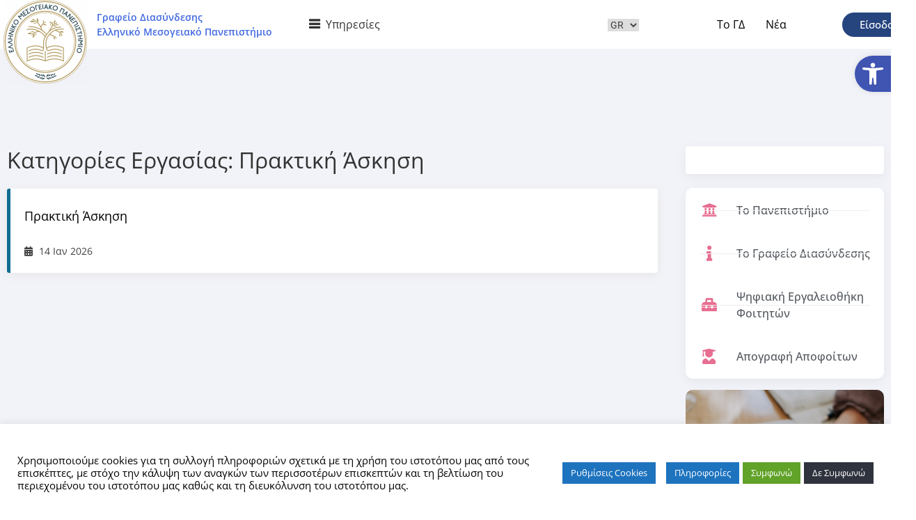

--- FILE ---
content_type: text/css
request_url: https://career.hmu.gr/wp-content/plugins/gd/assets/css/style.css?ver=6.9
body_size: 13968
content:
.gd-portal-stat .count {
    color: #fff;
    font-size: 28px;
    font-weight: bold;
}
.gd-portal-stat .count .sub-title {
    color: #fff;
    display: block;
    font-size: 14px;
    font-weight: normal;
    margin: 15px 0 0;
    position: relative;
}
.gd-portal-stat .count .sub-title:before {
	background: rgb(255 255 255 / 70%);
	content: '';
	height: 1px;
	position: absolute;
	top: -8px;
	width: 20px;
}
.home-post-title {
	padding:0px !important;
	margin:0 !important;
}
.home-post-title a,
.home-post-title a:active,
.home-post-title a:visited {
	color:#18457e;
}
.home-post-title a:hover {
	text-decoration:underline;
}
.slider-item  > .uk-grid {
	margin-top:15px !important;
	
}
.uk-dotnav { 
	margin-top:30px !important;
}
.uk-dotnav > .uk-active > * {
	background-color:#22272b !important;
}
.uk-dotnav > * > * {
	background-color:#bcbdbf !important;
	border:none !important;
}
.hfe-search-form__input { 
	border-radius:0px !important;
}
.checkmark__circle {
  stroke-dasharray: 166;
  stroke-dashoffset: 166;
  stroke-width: 2;
  stroke-miterlimit: 10;
  stroke: #7ac142;
  fill: none;
  animation: stroke 0.6s cubic-bezier(0.65, 0, 0.45, 1) forwards;
}
.checkmark {
  width: 56px;
  height: 56px;
  border-radius: 50%;
  display: block;
  stroke-width: 2;
  stroke: #fff;
  stroke-miterlimit: 10;
  margin: 0 auto;
  box-shadow: inset 0px 0px 0px #7ac142;
  animation: fill .4s ease-in-out .4s forwards, scale .3s ease-in-out .9s both;
}
.checkmark__check {
  transform-origin: 50% 50%;
  stroke-dasharray: 48;
  stroke-dashoffset: 48;
  animation: stroke 0.3s cubic-bezier(0.65, 0, 0.45, 1) 0.8s forwards;
}
.times__circle {
  stroke-dasharray: 166;
  stroke-dashoffset: 166;
  stroke-width: 2;
  stroke-miterlimit: 10;
  stroke: #bf1f1f;
  fill: none;
  animation: stroke 0.6s cubic-bezier(0.65, 0, 0.45, 1) forwards;
}
.times {
  width: 56px;
  height: 56px;
  border-radius: 50%;
  display: block;
  stroke-width: 2;
  stroke: #fff;
  stroke-miterlimit: 10;
  margin: 0 auto;
  box-shadow: inset 0px 0px 0px #bf1f1f;
  animation: fill_red .4s ease-in-out .4s forwards, scale .3s ease-in-out .9s both;
}
.times__check {
  transform-origin: 50% 50%;
  stroke-dasharray: 48;
  stroke-dashoffset: 48;
  animation: stroke 0.3s cubic-bezier(0.65, 0, 0.45, 1) 0.8s forwards;
}
@keyframes stroke {
  100% {
    stroke-dashoffset: 0;
  }
}
@keyframes scale {
  0%, 100% {
    transform: none;
  }
  50% {
    transform: scale3d(1.1, 1.1, 1);
  }
}
@keyframes fill {
  100% {
    box-shadow: inset 0px 0px 0px 30px #7ac142;
  }
}
@keyframes fill_red {
  100% {
    box-shadow: inset 0px 0px 0px 30px #bf1f1f;
  }
}

#search-member-box, .info-box {
	text-align:center;
}
.info-box {
	padding:0px !important;
}
h3.uk-card-title  { font-size:22px !important; }

.not-logged-in {
	border:1px solid black;
	padding:40px !important;
}
.member-name, .member-id { 
	font-size:18px;
	color:#000;
}
.member-id { 
	color:#6a6b6e;
}
.member-name { 
	color:#2f2f30;
	font-weight:500;
}
.divider {
	width:50px;
	height:2px;
	background-color:#c6c6c6;
}
#search-member-box .uk-button-primary { background-color:#4267B2; }
.application_status { font-size:13px;}
.plan { font-size:15px;}
.gd-portal-news-tabs .uk-tab {
    background: transparent;
    display: block;
    margin: 0 0 30px;
	padding: 0 10px !important;
    text-align: left;
}
.gd-portal-news-tabs .uk-tab:before {
    left: 0;
    display: none;
}
.gd-portal-news-tabs .uk-tab li {
    display: inline-block;
    padding: 0 20px 0 0;
}
.gd-portal-news-tabs .uk-tab li a {
	background: #fff;
	color: #646464;
    border: 0;
    border-radius: 4px;
    font-size: 14px !important;
    font-weight: 500 !important;
    padding: 10px 20px !important;
}
.gd-portal-news-tabs .uk-tab li.uk-active a {
    background: #2e6993;
    border: 0;
    color: #fff !important;
}
.gd-portal-news-tabs .widget-tabs-content {
    margin: 0;
}
.gd-portal-news-tabs .widget-tabs-content li {
    padding: 0 10px;
}
.gd-portal-news-tabs .item-box {
    border-radius: 10px;
    color: #1f1f1f;
    transition: all .4s ease;
}
.gd-portal-news-tabs .item-box:hover {
    transition: all .4s ease;
}
.gd-portal-news-tabs .item-box img {
	height: 160px;
	object-fit: cover;
	width: 100%;
}
.gd-portal-news-tabs .item-content {
	background: #fff;
    border-top: 3px solid #d5b415;
	border-radius: 10px;
	box-shadow: 0 2px 3px #f1f1f1;
	margin: -40px 15px 0;
	padding: 15px;
	position: relative;
	text-align: left;
}
.gd-portal-news-tabs .item-content h4 {
    font-size: 17px;
    font-weight: 500;
    margin: 0;
    padding: 0;
    position: relative;
}
.gd-portal-news-tabs .item-content h4 a {
	color: #2e6993;
}
.gd-portal-news-tabs .item-content .content p {
    font-size: 14px;
    margin: 0;
}
.gd-portal-news-tabs .item-content .date p {
	font-size: 13px;
	margin: 20px 0 0;
}
.gd-portal-news-tabs .item-fields {
    margin: 20px 0 0;
    font-size: 14px;
    /*position: absolute;
    bottom: 10px;*/
}
.gd-portal-news-tabs .item-fields i {
    padding: 0 10px 0 0;
    width: 25px;
}
.gd-portal-news-box .item-content {
    border: 1px solid #eee;
    border-top: 1px solid #eee;
    border-left: 3px solid #d5b415;
    border-radius: 0 3px 3px 0;
    box-shadow: none;
    margin: 20px 0 0 -60px;
    min-height: 120px;
}
.gd-portal-news-box img {
    border-radius: 3px;
    box-shadow: 0 3px 10px #ddd;
}
.gd-portal-news-box .item-content h4 a {
    font-size: 17px;
}
.gd-portal-news-headlines {
    background: #fff;
    border-radius: 3px;
    box-shadow: 0 4px 14px #efefef;
    padding: 20px;
}
.gd-portal-news-headlines .item-box {
    border-bottom: 1px solid #eee;
    border-radius: 0;
    margin: 0 0 15px;
    min-height: auto;
    padding: 0 0 5px;
}
.gd-portal-news-headlines .item-box h4 {
    font-size: 17px;
    font-weight: 600;
}
.gd-portal-news-headlines .item-fields {
    margin: 40px 0 0;
    position: relative;
}
.gd-portal-news-headlines .item-box:last-child {
    border: 0;
    margin: 0;
    padding: 0;
}
.gd-portal-news-box2 {
    border-bottom: 1px solid #eee;
    padding: 0 0 20px;
    margin: 0 0 20px !important;
}
.gd-portal-news-box2 .uk-width-1-4 {
    padding: 0 25px 0 0;
}
.gd-portal-news-box2 .uk-width-3-4 {
    padding-left: 0;
}
.gd-portal-news-box2:last-child {
    border-bottom: 0;
    margin: 0 !important;
    padding: 0;
}
.gd-portal-news-box2 img {
    width: 100%;
    height: 100px !important;
    object-fit: cover;
}
.gd-portal-jobs .job-item {
    background: #fff;
    border-radius: 10px;
    box-shadow: 0 3px 10px #ddd;
    min-height: 280px;
    padding: 20px;
    position: relative;
}
.gd-portal-jobs .job-date {
	margin: 0;
}
.gd-portal-jobs .job-date span {
    border-radius: 50px;
    display: block;
    font-size: 13px;
}
.gd-portal-jobs .job-category {
    text-align: left;
}
.gd-portal-jobs .job-category a {
    display: inline-block;
    padding: 0 5px 0 0;
    transition: all .4s ease;
}
.gd-portal-jobs .job-category a:hover {
    color: #3785bb;
    text-decoration: none;
    transition: all .4s ease;
}
.gd-portal-jobs .job-title {
    font-size: 16px;
	font-weight: 600;
    margin: 10px 0 40px;
}
.gd-portal-jobs .job-title a {
    color: #97670b;
	display: block;
    transition: all .4s ease;
}
.gd-portal-jobs .job-title a:hover {
    color: #1f1f1f;
    text-decoration: none;
    transition: all .4s ease;
}
.gd-portal-jobs .job-company {
    bottom: 20px;
    font-size: 13px;
    margin: 0;
    position: absolute;
}
.gd-portal-jobs .job-info {
    color: #626262;
    font-size: 14px;
    position: absolute;
    bottom: 18px;
}
.gd-portal-jobs .job-info i {
    color: #626262;
    padding: 10px 10px 5px 0;
    width: 25px;
    text-align: center;
}
.gd-portal-jobs .job-info a {
    color: #000;
}
.gd-portal-events {
    background: #fff;
    border-radius: 4px;
    box-shadow: 0 3px 10px #e8e8e8;
    padding: 20px;
}
.gd-portal-events .view-date p {
	background: #4d4d4d;
	border-radius: 30px;
    color: #fff;
	display: inline-block;
	padding: 10px 18px 8px;
}

.gd-calendar-style .gd-portal-events .view-date p {
	background: #0a686e;
	font-weight:700 !important;
}

.gd-calendar-style .gd-portal-events:before {
	font-family: 'Font Awesome\ 5 Free';
	font-weight: 900 !important;
	content: "\f073";
	color:rgba(243, 245, 246, 0.7);
	font-size:48px;
	right:10px;
    position:absolute;
    bottom:0;
	transform:rotate(15deg);
}

.page-id-12277 { overflow-x:hidden !important; }
.gd-calendar-style .gd-portal-events {
   min-height:235px;
}
.gd-calendar-style .gd-portal-events .event-details a { color:#108C94; } 

.gd-portal-events .view-date .fas {
	display: inline-block;
    font-size: 18px;
	margin: 0 10px 0 0;
	vertical-align: top;
	transform: rotate(-15deg);
}
.gd-portal-events .view-date .date {
	display: inline-block;
    font-size: 15px;
    font-weight: 500;
    line-height: 20px;
    text-transform: uppercase;
    margin: 0;
	vertical-align: top;
}
.gd-portal-events .event-details {
    border-left: 3px solid #ddd;
    margin: 0 0 15px;
    padding: 3px 15px;
}
.gd-portal-events .event-details:last-child {
	margin: 0;
}
.gd-portal-events h4 {
    font-size: 16px;
    font-weight: 500;
    margin: 0;
}
.gd-portal-events .event-details .dates {
	font-size: 14px;
	margin: 0;
}
.gd-portal-events .no-events-found {
    margin: 0;
    font-size: 15px;
}
/* Calendar CSS */
.fc-content-skeleton tbody {
    display: none;
}
.fc button, .fc-button-group, .fc-time-grid .fc-event .fc-time span {
    display: block;
}
.fc-view-container table td {
    border: 0;
	padding: 0;
}
.fc-view-container table th {
    background: #A06103 !important;
    border: 0;
    color: #fff;
    padding: 5px;
}
.fc-view-container table th span {
	color: #fff;
}
.fc-view-container .fc-content-skeleton table td {
    border: 0;
    padding: 8px;
}
.fc-ltr .fc-basic-view .fc-day-top.has-event a,
.fc-ltr .fc-basic-view .fc-day-top.has-event a:hover {
    background: #1B8366;
    color: #fff;
}
.fc-ltr .fc-basic-view .fc-day-top.fc-today .fc-day-number,
.fc-ltr .fc-basic-view .fc-day-top.fc-today .fc-day-number:hover {
	background: #555;
	color: #fff;
}
.fc-ltr .fc-basic-view .fc-day-top .fc-day-number {
    float: none;
    display: block;
    text-align: left;
    background: #f5f5f5;
    border-radius: 50px;
    padding: 4px 12px;
    color: #555;
    transition: all .4s ease;
}
.fc-ltr .fc-basic-view .fc-day-top .fc-day-number:hover {
    color: #318fe8;
    text-decoration: none;
    transition: all .4s ease;
}
.fc-event-container a {
    border: 0;
    border-radius: 5px;
	color: #fff !important;
    font-size: 14px;
    padding: 5px;
    transition: all .4s ease;
}
.fc-event-container a:hover {
    background: #555;
    transition: all .4s ease;
}
.fc-day-grid-event .fc-content {
    white-space: normal;
}
.fc-right .fc-button {
    background: #555;
    border: 0;
    border-radius: 50px !important;
    margin: 5px 10px 0 0 !important;
    text-shadow: none;
    color: #fff;
    outline: none;
    padding: 3px 4px !important;
    transition: all .4s ease;
}
.fc-right .fc-button:hover {
    background: #fbb040;
    transition: all .4s ease;
}
.fc-left .fc-button {
    background: #fff;
    border: 0;
    box-shadow: none;
    color: #555 !important;
    display: inline-block;
    height: auto;
    font-size: 14px;
    font-weight: 300;
    margin: 5px 0 0;
	outline: none;
    padding: 8px 20px !important;
}
.fc-left .fc-button.fc-state-active {
    background: #555;
    border: 0;
    border-radius: 50px;
    color: #fff !important;
    text-shadow: none;
}
.fc-toolbar {
    display: block !important;
}
.fc-prev-button .fc-icon,
.fc-next-button .fc-icon {
    width: 17px !important;
}
.fc-prev-button .fc-icon:after,
.fc-next-button .fc-icon:after {
    font-size: 24px !important;
    top: -4px !important;
}
#events-list {
	position: relative;
}
#events-list h3 {
    font-size: 20px;
    font-weight: 400;
    margin: 0 0 10px;
    padding: 0 0 10px;
}
#events-list .event-item {
    background: #fff;
    border-radius: 4px;
    box-shadow: 0 3px 14px #ddd;
    display: block;
    margin: 0 0 20px;
    padding: 20px;
    transition: all .4s ease;
}
#events-list .event-item p {
    font-size: 16px;
    font-weight: 500;
    margin: 0;
}
#events-list .event-item a {
    color: #2a6da3;
	display: block;
    transition: all .4s ease;
}
#events-list .event-item a:hover {
    color: #000;
    transition: all .4s ease;
}
#events-list .event-item p span {
	color: #727272;
	display: block;
	font-size: 14px;
	margin: 5px 0 0;
}
.month-events {
    background: transparent;
    color: #4054b2 !important;
    display: inline-block;
    font-size: 12.5px;
    font-weight: 600;
	font-style: italic;
    margin: 0;
    padding: 5px 0;
    position: absolute;
	right: 0;
    text-align: right;
	top: 0;
    transition: all .4s ease;
}
.month-events:hover {
    color: #222 !important;
    transition: all .4s ease;
}


/* Dashboard */

.gd-fa-user-circle,
.gd-fa-user-address,
.gd-fa-flask,
.gd-fa-cogs,
.gd-fa-building,
.gd-fa-briefcase,
.gd-fa-dep,
.gd-fa-events,
.gd-fa-graduate,
.gd-fa-mentor,
.gd-fa-news,
.gd-fa-medical,
.gd-fa-search,
.gd-fa-job-list,
.gd-fa-users {
	font-family: 'Font Awesome\ 5 Free';
	text-align:center;
	font-size:70px; 
	font-weight: 900 !important;
	color: rgba(37,48,58,0.4);
	display:flex;
	align-content:center;
	justify-content:center;
}
.gd-fa-active,
.gd-fa-inactive {
	 font-family: 'Font Awesome\ 5 Free';
	text-align:center;
	font-weight: 900 !important;
	font-size:16px !important;
}
.gd-fa-users::before {
	content: "\f019"; 
}
.gd-fa-job-list::before {
	content: "\f03a"; 
}
.gd-fa-search::before {
	content: "\f002"; 
}
.gd-fa-events::before {
	content: "\f073"; 
}
.gd-fa-graduate::before {
	content: "\f19d"; 
}
.gd-fa-mentor::before {
	content: "\f500"; 
}
.gd-fa-news::before {
	content: "\f1ea"; 
}

.gd-fa-medical::before {
	content: "\f469"; 
}

.gd-fa-active::before {
	content: "\f111"; 
	color:#3EC54C;
}
.gd-fa-inactive::before {
	content: "\f111"; 
	color: rgba(37,48,58,0.4);
}
.gd-h3-custom-size {
	font-size:16px;
}
.gd-dash-welcome-title {
	font-size:17px;
	font-weight:bold;
	text-align:center;
}
.gd-dash-welcome-text {
	font-size:15px;
	margin:0 auto;
	width:63%;
	text-align:center !important; 
}
.gd-dash-welcome-text p {
	text-align: center !important;
}
.gd-account-title {
	display:flex;
	align-content:center;
	justify-content:center;
	color:#373737;
	margin-top:15px;
	text-align:center;
}
.gd-dashboard-grey-box {
    background: #f2f3f6;
    margin: 60px -42px 0 !important;
    padding: 40px 40px 40px 0 !important;
}

.gd-bell::before {
	font-family: 'Font Awesome\ 5 Free';
	text-align:center;
	font-size:25px; 
	font-weight: 900 !important;
	color: rgba(255,255,255,0.85);
	display:flex;
	align-content:flex-end;
	justify-content:center;
	content: "\f0f3"; 
	border-radius:50px !important;
	background-color:rgba(255, 255, 255, 0.12);
	width:50px !important;
	height:50px !important;
	align-items:center !important;
}

.gd-listing-header {
    background: #486c87;
    border-radius: 4px;
	color: #fff;
    margin: 0 !important;
    padding: 20px !important;
}
.gd-listing-header > * {
    padding: 0 !important;
    width: 12.5% !important;
}
.gd-listing-header > *:first-child {
    width: 50% !important;
}
.gd-listing-header p {
    font-size: 15px;
    font-weight: 500;
	margin: 0;
    text-align: center;
    text-transform: uppercase;
}
.gd-listing-header > *:first-child p {
    text-align: left;
}
.gd-listing-item {
    border: 1px solid #ddd;
    border-radius: 4px;
    margin: 10px 0 0 !important;
    padding: 20px !important;
	transition: all .4s ease;
}
.gd-listing-item:hover {
	background: rgba(242, 243, 248, 0.8);
	transition: all .4s ease;
}
.gd-listing-item > * {
    padding: 0 !important;
    width: 12.5% !important;
}
.gd-listing-item > *:first-child {
    width: 50% !important;
}
.gd-listing-item p {
	font-size: 14px;
	margin: 0;
    text-align: center;
}
.gd-listing-item > *:first-child p {
    text-align: left;
}
.gd-listing-item p a {
	color: #1f1f1f;
	display: block;
	font-size: 15px;
	font-weight: 500;
	transition: all .4s ease;
}
.gd-listing-item p a:hover {
	color: #874175;
	transition: all .4s ease;
}
.gd-listing-item p .fas {
	font-size: 16px;
}
.gd-left-icon::before {
	content: "\f053"; 
}
.gd-right-icon::before {
	content: "\f054"; 
}
.gd-fa-user-circle::before {
	content: "\f2bd"; 
}
.gd-fa-user-address::before {
	content: "\f2bb"; 
}
.gd-fa-flask::before {
	content: "\f0c3"; 
}
.gd-fa-cogs::before {
	content: "\f085"; 
}
.gd-fa-building::before {
	content: "\f1ad";
}
.gd-fa-briefcase::before {
	content: "\f0b1";
}
.gd-fa-dep::before {
	content: "\f508";
}
.gd-home-banner {
	width:100%;
	padding-bottom:40px;
	border-radius:10px;
}
.gd-big-box .uk-description-list > dt {
	float: left !important;
	width: 80% !important;
	padding: 0 !important;
	margin: 0 !important;
	text-transform: none;
}
.gd-big-box .uk-description-list > dd {
	float: left !important;
	width: 20% !important;
	padding: 0 !important;
	margin: 0 !important;
	text-align:right;	
}
.gd-left-icon,
.gd-right-icon{
  font-family: 'Font Awesome\ 5 Free';
	font-size:12px; 
	font-weight: 900 !important;
	color: #747373;
}
.gd-dash-statistics p {
	font-size:14px;
	color:#0D0D0D;
}
.gd-circle_color_pink_test,
.gd-circle_color_blue,
.gd-circle_color_green {
	font-size:28px;
}
.gd-stats-box-title {
	text-align:left;
}
.gd-big-box dt {
	font-size:14px;
	color:#373737;	
}
.gd-big-box dt,
.gd-big-box dd {
	padding-top:10px;
}
/*
.gd-job-cols {
	padding-top:80px;
}*/
.gd-job-cols .uk-card-default {
    background: rgb(255 255 255 / 95%);
    border: 1px solid #6f87a32d;
    box-shadow: 0 3px 14px rgb(25 25 25 / 5%);
    border-radius: 10px !important;
	margin: 0 0 20px !important;
    padding: 10px 5px;
    margin: 0 0 30px !important;
}
.gd-job-cols .uk-badge {
	background-color: #44586B !important;
    color: #fff !important;
    display: inline-block;
    font-size: 13px !important;
    font-weight: normal;
    height: auto;
    padding: 13px 13px !important;
}
.gd-job-cols .gd-title {
	background:none !important;
	border-radius:0px !important;
	color:#1f1f1f !important;
}
.gd-job-title a {
	font-size:16px !important;
	text-align:left !important;
	color:#B17A0F !important;
}
.gd-company-name  {
	color:#232323 !important;
	font-size:13px;
	padding: 0 10px;
}
.gd-dash-statistics .uk-badge {
	width: 120px;
	height: 120px;
	text-align:center !important;
	display: flex;
	align-items: center;
	justify-content: center;
	color:#0D0D0D !important;
	font-size:28px;
}
.gd-blue-circle {
	background-color:rgba(40, 108, 191, 0.2) !important;
}
.gd-green-circle {
	background-color:rgba(47, 156, 55,0.2) !important;
}
.gd-pink-circle {
	background-color:rgba(191, 67, 40, 0.2) !important;
}
.uk-card-header { 
	padding:15px 15px !important;
	border:none !important;
}
.uk-card-footer { 
	padding:15px 7px !important;
	padding-top:100px !important;
	border:none !important;
}
.footer-social-icons span {
	font-size:26px;
	background-color:rgba(224, 224, 224, 0.7) ;
	width:44px;
	height:44px;
	border-radius:70%;
	text-align:center;
	display: flex;
	align-items: center;
	justify-content: center;
}

.footer-social-icons a {
	color:rgba(75, 75, 75, 0.35) !important;
}
.footer-social-icons a:hover {
    color: #000 !important;
}
.footer-social-icons a:hover {
	text-decoration:none;
}
.gd-big-box .uk-width-4-5 {
	text-align:left !important;
}
.gd-big-box .uk-width-1-5 {
	text-align:right !important;
}
.gd-big-box .uk-width-4-5,
.gd-big-box .uk-width-1-5 {
	color:#373737 !important;
	font-size:14px !important;
}
.gd-job-cols .uk-description-list > dt {
    width: 50% !important;
    padding: 0 !important;
    margin: 0 !important;
	text-transform: none;
	text-align:left;	
}
.gd-job-cols .uk-description-list > dd {
	width: 50% !important;
	padding: 0 !important;
	margin: 0 !important;
	text-align:right;	
	text-transform: none;	
}
.gd-job-cols .uk-card-body {
	padding: 0px 16px !important;
	min-height:60px;
}
.uk-card  {
	border-radius:5px !important;
}
.gd-big-box .uk-card-body {
	padding:40px 20px !important;
}
.gd-big-box hr {
	margin: 0 0 5px 0 !important;
}
.gd-card-box {
	background: #fff;
    color: #666;
    box-shadow: 0 5px 15px rgb(0 0 0 / 8%);
}

.gd-box-title {
	text-align:center;
}
.gd-message-box {
	margin-left:auto;
	margin-right:auto;
	width:40%;
	background-color: #f2f3f6;
	padding-top: 80px;
	padding-bottom: 80px;
	margin-top:50px;
}
.gd-arrow-left::before {
	font-family: 'Font Awesome\ 5 Free';
	font-size:14px; 
	font-weight: 900 !important;
	color: rgba(37,48,58,0.4);
	content: "\f060";
	padding-left:20px;
}
.gd-main-title {
	color: #fff;
	font-size: 22px;
	font-weight: 500;
	margin: 8px 0 0 !important;
}
a.gd-back-link {
	font-size:13px !important; 
	color:#7E7E7E !important;
}
.gd-seperator {
	color:#7E7E7E;
	padding:0px 20px;
}

.user-full-name {
	font-size:20px;
}
.gd-top-margin {
	margin-top:40px !important;
}
.gd-dl-lists .uk-description-list > dt {
	width: 40% !important;
	padding: 0 !important;
	margin: 0 !important;
	text-transform: none;
	font-size:15px;
	font-weight:bold;
	float:left;
}
.gd-dl-lists  .uk-description-list > dd {
	width: 60% !important;
	padding: 0 !important;
	margin: 0 !important;
	font-size:15px;
	color:#000000;
	float:left;
}
.gd-dl-lists  .uk-description-list > dd p,
.gd-dl-lists .uk-description-list > dt p {
	text-align:left !important;
}
.gd-dl-big-list .uk-description-list > dt {
	width: 60% !important;
	padding: 0 !important;
	margin: 0 !important;
	text-transform: none;
	font-size:15px;
	font-weight:bold;
	float:left;
	word-wrap: break-word;
}
.gd-dl-big-list  .uk-description-list > dd {
	width: 40% !important;
	padding: 0 !important;
	margin: 0 !important;
	font-size:15px;
	color:#000000;
	float:left;
}
.gd-dl-big-list .uk-description-list > dt p, .gd-dl-big-list  .uk-description-list > dd p {
		text-align:left !important;
}
.gd-job-cols .uk-description-list > dt {
	width: 50% !important;
	padding: 0 !important;
	margin: 0 !important;
	text-transform: none;
	text-align:left !important;
	font-size:15px;
	font-weight:bold;
	float:left;
}
.gd-job-cols .uk-description-list > dd {
	width: 50% !important;
	padding: 0 !important;
	margin: 0 !important;
	text-align:right !important;
	font-size:15px;
	color:#000000;
	float:left;
}
.gd-profile-info .uk-description-list > dt {
	width: 45% !important;
	padding: 0 !important;
	margin: 0 !important;
	text-transform: none;
	text-align:left !important;
	font-size:15px;
	font-weight:bold;
	float:left;
}
.gd-profile-info .uk-description-list > dd {
	width: 55% !important;
	padding: 0 !important;
	margin: 0 !important;
	text-align:left !important;
	font-size:15px;
	color:#000000;
	float:left;
}
.gd-profile-info .uk-description-list dt > p,
.gd-profile-info .uk-description-list dd > p{
	text-align:left !important;
}
.gd-profile-info {
	padding-top:20px;
}
.gd-short-desc-title {
	font-size:15px;
	font-weight:bold;
	color:#000000;
}
.gd-short-desc {
	color:#000000;
}
.edit-button {
	background-color:#979797 !important;
	color:#FFFFFF !important;
	font-size:13px !important;
	border-radius:5px !important;
	text-transform:capitalize !important;
}
.acf-fields > .acf-tab-wrap .acf-tab-group {
	border:none !important;
}
.acf-fields > .acf-tab-wrap {
	background:none !important;
}
.acf-fields > .acf-field {
	border-top:none !important;
}
.acf-fields > .acf-field label {
	font-size: 15px;
	font-weight: 500 !important;
	margin: -5px 0 0 0 !important;
	padding: 0 30px 0 0 !important;
	text-align: right;
}
.uk-tab {
	padding:10px 10px 0px 10px !important;
}
.uk-tab>.uk-active>a {
	padding-bottom:10px !important;
	border-bottom:2px solid #1e87f0;
	color:#286CBF !important;
	font-weight:bold !important;
}

.uk-tab>*>a {
	padding-bottom:10px !important;
	text-transform:capitalize !important;
	font-size:15px !important;
	font-weight:bold !important;
}
.gd-all-jobs .uk-card{
	margin-top:30px !important;
}
.fa-chevron-right:before,
.fa-chevron-left:before {
	font-size:16px;
}
.pagination {
	text-align:center;
	margin: 0 auto;
	margin-top:80px;
}
.pagination ul{
  display: inline-block;
	list-style-type:none;
}
.pagination li  {
  color: black;
  float: left;
  padding: 8px 16px;
  text-decoration: none;
}
.pagination li a,
.pagination li {
	font-size:12px;
	color:#747373;
}
.pagination .current {
	color:#2D77CE;
	font-weight:bold;
}
.gd-stats-box-title {
	border-bottom:1px solid #D7D7D7;
	padding-bottom:10px;
}
.acf-field input,
.acf-field select,
.acf-field textarea {
	background: #fff;
    border: 1px solid #E3E3E3 !important;
	color: #1f1f1f;
	outline: none !important;
	padding: 10px !important;
	transition: all .3s ease;
}

input.select2-search__field { border: none !important; }

.select2.select2-container .select2-selection.select2-selection--multiple { padding:5px 5px !important; }

.acf-field input:focus,
.acf-field select:focus,
.acf-field textarea:focus {
	border-color: #555 !important;
	transition: all .3s ease;
}
.acf-fields .acf-tab-wrap .acf-tab-group li a {
	background:transparent !important;
	border:none !important;
	font-size: 11px;
	line-height: 13px;
}
.acf-fields .acf-tab-wrap .acf-tab-group li a {
	background:transparent !important;
	border:none !important;
}
.acf-fields .acf-tab-wrap .acf-tab-group li.active a {
	background-color:#286CBF !important;
	border-radius:15px !important;
	color:#fff !important;
	padding:10px 12px;
}
.acf-field .acf-label {
	width: 20% !important;
    display: inline-block !important;
	padding-top: 12px;
    padding-left: 25px;	
}
.acf-field .acf-input {
  width: 80% !important;
    float: right !important;
}
.acf-fields.-border {
	border:none !important;
}
.acf-fields > .acf-tab-wrap .acf-tab-group {
	border-bottom: 2px solid #ddd !important;
  /*  display: flex !important;
    align-items: left !important;*/
	padding: 0;
}
.acf-fields > .acf-tab-wrap .acf-tab-group li {
	margin: 0 35px 0 0 !important;
}
.acf-fields > .acf-tab-wrap .acf-tab-group li a {
	background: transparent !important;
	border-bottom: 2px solid #ddd !important;
	color: #555 !important;
	margin: 0 0 -2px 0 !important;
	padding: 0 0 20px !important;
	border-radius:0 !important;
}
.acf-fields > .acf-tab-wrap .acf-tab-group li.active a {
	background: transparent !important;
	color: #289dcb !important;
	border-bottom: 2px solid #289dcb !important;
	border-radius:0 !important;
}
.acf-fields > .acf-tab-wrap {
	margin-top:40px;
}
.acf-form-submit button, .acf-form-submit input[type="button"], .acf-form-submit input[type="reset"], .acf-form-submit input[type="submit"] {
	  border: none !important;
    border-radius: 7px;
    background: #1F1F1F;
    color: #fff;
    line-height: 1;
    padding: 12px;
	margin-top:30px;
}
.acf-fields {
    padding-top: 0;
}
.acf-tab-group {
    display: block !important;
    text-align: center;
    margin: 0 0 40px !important;
}
.acf-tab-group li {
    display: inline-block !important;
    float: none !important;
    margin: 0 6px;
}
.acf-tab-group li a {
    background: #555 !important;
    border-radius: 50px !important;
    color: #fff !important;
    font-size: 13px !important;
    padding: 12px 16px !important
}
.acf-form .acf-field-group .acf-fields {
    background: #f9f9f9;
    border: 1px solid #e8e8e8 !important;
    border-radius: 4px !important;
}


.gd-introduction-text {
	margin-top:30px;
}
.gd-job-fields  {
	margin-top:60px;
}
.gd-job-fields p {
	text-align:left !important;
}
input.gd-submit {
	border: none !important;
    border-radius: 5px !important;
    background: #1F1F1F !important;
    color: #fff !important;
    line-height: 1 !important;
    padding: 12px !important;
	margin-top:30px !important;
}
.gd-checkbox-list  {
	list-style-type:none;
	columns: 2 !important;
	-webkit-columns: 2 !important;
	-moz-columns: 2 !important;
}
.gd-checkbox-list li {
	padding-top:10px;
}
.gd-circle-logout {
	background-color:rgba(255, 255, 255, 0.12);
	color:rgba(255, 255, 255, 0.85);
	text-align:center !important;
	font-size:25px !important;
	display:flex !important;
	align-items:center !important;
	justify-content:center !important;
	border-radius:70px !important;
}

.gd-circle-logout .uk-button-default {
	border:none !important;
	background:transparent !important;
	color:rgba(255, 255, 255, 0.85);
	text-align:center;
	font-size:25px !important;
	border-radius:50px;
}

.gd-dropdown li {
	font-size:14px;
	text-align:left;
}


.acf-field input, .acf-field select:focus {
	border:none;
}
.gd-access-denied {
	background-color:#fff;
	padding:50px;
	margin:0 auto;
	text-align:center;
	margin-top:40px;
}
.gd-dashboard-page h1.entry-title {
	display:none;
}
.gd-list-posts {
	margin-top:20px !important;
}
.gd-list-posts table th {
	text-transform:none !important;
}
.gd-list-posts table a {
	color:#000 !important;
}
.gd-list-posts table a:hover {
	color:#286CBF !important;
	text-decoration:none !important;
}
.gd-list-posts table a span {
	color:#286CBF !important;
	font-size:24px;
}
.gd-list-posts table a:hover span {
	color:#000 !important;	
}
.gd-list-posts .uk-table td {
	vertical-align:middle !important;
}
.gd-list-posts .inactive {
	color:#979797;
}
.gd-list-posts .active {
	color:#3EC54C;
}
.gd-staff-posts-stats {
	margin-top:20px !important;
}
 .uk-alert-primary.gd-staff-alert {
	background-color: #fff !important;
    color: #1f1f1f !important;
    padding: 0;
}
.gd-add-new-section {
    margin: -30px 0 40px;
}
.gd-add-new-section a {
    background: #874175;
    border-radius: 50px;
    box-shadow: 0 3px 13px #ddd;
    color: #fff !important;
    display: inline-block;
    font-size: 14px !important;
    font-weight: bold;
    height: auto;
    line-height: normal;
    padding: 15px 25px;
    transition: all .4s ease;
}
.gd-add-new-section a:hover {
    background: #323232;
    transition: all .4s ease;
}
div.gd-testclass{
	position: absolute;
  	bottom: 30px;
  	left: 500px;
  	background-color: blue;
}
div.gd-one{
	background-color: blue;
}
div.gd-opacity{
	opacity: 0.4;
}
div.gd-ad-content h4{
	color: #cab624;
    font-size: 1rem;
    line-height: 1.1;
    font-weight: 600;
}
	
@media screen and (max-height: 450px) {
	.gd-sidenav {padding-top: 15px;}
	.gd-sidenav a {font-size: 18px;}
}
.gd-profilepic{
	padding:10px;
	padding-top: 30px;	
}
img {
	display: block;
	margin-left: auto;
	margin-right: auto;
}
#calendar{
	position: relative;
    right: 50px;
    top: 25px;
    float: left;
    height: 80px;
    width: 80px;
}
h1 {text-align: center;}
h5{text-align: center;}
h6{text-align: left;}
p {text-align: left;}

@media (max-width: 1300px) {
	.gd-dashboard-page .container {
		padding: 0 40px;
	}
}
.gd-fas{
	font-size: 80px;
	color: black;
}
#smallbox {
    cursor: pointer;
}
.gd-ban{
	margin-top: 70px;
	height: 140px;
	width: 800px;
	background-image:
    linear-gradient(
      to right, 
      #157DEC, purple
    );
	text-align: left;
}
.gd-mytestclass {
	color: red;
}
.uk-button-participate{
	border-radius: 50px !important;
    top: 45px;
    right: 30px;
    position: relative;
    float: right;
    height: 40px;
}
.gd-career h5 {
	color: #FEFEFE;
    position: relative;
    top: 40px;
    right: 100px;
}
.gd-stat-number{
	text-align: right;
	color: blue;
}
.gd-stat-title{
	text-align: left;
	font-size: 80%;
	font-weight: 500;
}
.gd-card-title{
	font-weight: 600;
}
.gd-box-three-stats{
    position: relative;
    width: 800px;
    bottom: 123px;
}
.uk-flex{
	gap: 1%;
}
.gd-column {
	align-items: center; 
}

/* Clear floats after the columns */
.gd-row:after {
  content: "";
  display: table;
  clear: both;
}
.gd-date-textstyle h5 {
	position: absolute;
    top: 20px !important;
    left: 20px;
	background-color: #435769;
    color: #FEFEFE;
    border-radius: 20px;
    width: 90px;
    font-size: 12px;
}
.gd-company-name h4 {
	font-size: 0.9rem;
    line-height: 1.1;
}
.gd-bio-stats p{
    text-align: left;
    font-size: 100%;
    font-weight: 400;
}
.gd-circle-color-pink {
	padding: 100px;
	text-align: center;
	background-color: #f8e6e2;
	border-radius: 50%;
	width: 100px;
    height: 100px;
}
.uk-badge.gd-circle-color-pink-test {
	background-color: #f8e6e2 !important;
	padding: 70px !important; 
	border-radius: 100% !important; 
	color:#000 !important;
}
.uk-badge.gd-circle-color-blue{
	padding: 70px !important;
	background: #e6edf6 !important;	
	border-radius: 100% !important;
	color:#000 !important;
}
.uk-badge.gd-circle-color-green{
	padding: 70px !important;
	background: #e2efe3 !important;
	border-radius: 100% !important;
	color:#000 !important;	
}
.gd-date-textstyle-homepage h5 {
	position: absolute;
    top: 20px !important;
    left: 20px;
    color: black;
    border-radius: 20px;
    width: 90px;
    font-size: 12px;
}

.gd-homepage-posttitle h4{
	font-family: Roboto;
	font-style: normal;
	font-weight: normal;
	font-size: 20px;
	line-height: 23px;
	display: flex;
	align-items: center;
	color: #B17A0F !important;
}
.gd-homepage-posttitle-jobs h4 {
	 color:  #435769 !important; 
    text-align:center !important; 
    font-weight: 400;
}
.gd-homepage-content{
	color: black;
    text-align:left !important; 
    font-weight: 400;
}
.gd-homepage-circle-color-blue {
	
	background-color: #56a7e6 !important;
	padding: 70px !important; 
	border-radius: 100% !important; 
	color:#000 !important;
	width: 0px;
}
.gd-homepage-circle-color-blue-shadow{
	background-color:#cde6fb !important;
    padding: 80px !important;
    border-radius: 100% !important;
    width: 0px;
}
.gd-homepage-circle-color-pink {
	background-color: #f04c71 !important;
	padding: 70px !important; 
	border-radius: 100% !important; 
	color:#000 !important;
	width: 0px;
}
.gd-homepage-circle-color-pink-shadow{
	background-color:#fac9d7 !important;
    padding: 80px !important;
    border-radius: 100% !important;
    width: 0px;
}
.gd-homepage-circle-color-yellow {
	background-color: #feb238 !important;
	padding: 70px !important; 
	border-radius: 100% !important; 
	color:#000 !important;
	width: 0px;
}
.gd-homepage-circle-color-yellow-shadow{
	background-color: #fcebca !important;
    padding: 80px !important;
    border-radius: 100% !important;
    width: 0px;
}
.gd-homepage-circle-color-green {
	background-color: #61cd82 !important;
	padding: 70px !important; 
	border-radius: 100% !important; 
	color:#000 !important;
	width: 0px;
}
.gd-homepage-circle-color-green-shadow{
	background-color:#c5f2d2 !important;
    padding: 80px !important;
    border-radius: 100% !important;
    width: 0px;
}
.gd-fas {
    font-size: 40px;
    color: black;
    top: 70px;
    position: relative;
    right: 45px;
    opacity: 0.5;
}
.gd-edit-button{
	position: absolute;
	width: 1093px;
	height: 306px;
	left: 162px;
	top: 297px;
	background: #FFFFFF;
	box-shadow: 0px 8px 24px #E8E8E8;
	border-radius: 4px;
}
.gd-button-edit-cv{
	background-color: #777777 !important;
	border-radius: 6px;
	padding: 6px 14px;
	color: #DFDEDF;
}
.uk-tab{
    margin-left: 0px !important;
	background-color: white;
}
.gd-title-class dt {
     font-weight:bold !important;
	 text-transform: none !important; 
	font-size: 16px !important;
}
ul.gd-title-class dt {
    font-weight:bold !important;
	text-transform: none !important; 
	float: left !important;
    width: 60% !important;
	font-size: 16px !important;
}
ul.gd-title-class  dd {
    float: left !important;
    width: 40% !important;
	font-size: 16px !important;
}
.gd-notactive{
	background-color: green !important;
}
.gd-firstname-lastname{
	font-weight:bold;
	text-align: left;
	font-size: 20px;
	color:#272727 !important;
	width:100%;
	padding-top: 40px;
}
.gd-foreas{
	display: inline-block !important;
	color:black;
	font-size:16px !important;
}
.gd-title-badge{
	display: inline-block !important;
	color:black;
}
.gd-badge-notactive{
	background-color:green !important;
}
.gd-foreas span{
	margin-right: 25px !important;
}
.gd-computers{
	text-align:left;
}
.gd-title-padding{
	padding-bottom: 50px!important;
}
.gd-title-class dd{
	color:black;
}
.gd-textcolor{
	color:black;
	font-size: 16px;
}
.gd-textalign p{
	text-align: left !important;
}
.gd-textalign-strong p{
	text-align: left !important;
	font-weight: bold;
	font-size: 15px;
}
.gd-item-group-row {
    border-left: 2px solid #ddd;
    padding-left: 20px;
    position: relative;
}
.gd-item-group-row:hover {
    border-color: #286cbf;
    transition: all .4s ease;
}
.gd-item-group-row p {
    margin: 10px 0;
}
.gd-item-group-row p:last-child {
    margin-bottom: 20px;
}
.gd-footer{
	text-align:center !important;
	justify-content: center !important;
	margin-top:150px;
	padding-bottom:10px;
	margin-bottom: -20px;
}
.gd-footer p {
	color: rgba(68, 68, 68, 0.751599);
	font-size: 16px;
}
#search-cv-button {
	margin-top:30px !important; 
}
.search-cv-form {
    clear: both;
    margin: 0 0 50px;
    padding: 0 0 30px;
}
.gd-search-cvs .gd-listing-header > *,
.gd-search-cvs .gd-listing-item > * {
    width: 20% !important;
}
.gd-search-cvs .gd-listing-header p,
.gd-search-cvs .gd-listing-item p {
    text-align: left;
}
/* .fa-download::before,
.fa-arrow-down::before {
	font-family: 'Font Awesome\ 5 Free';
	font-weight: 900 !important;
	color: rgba(37,48,58,0.4);
	text-align:center;
} */
.ur-submit-button{
	background-color: black;
	color : #fff !important;
	margin: 0 auto !important;
}
.user-registration-Button {
	background-color: black !important;
	margin: 0 auto;
}
.ur-form-grid{
	text-align: center !important;
}
.user-registration-register {
	background-color: #979797;
	margin: 0 auto !important;
	text-align: center;
	width:25%;
	padding: 10px;
	border-radius: 30px;
	cursor: pointer;
}
.user-registration-register a{
	color: white !important ;
}
.user-registration {
	text-align: center !important;
}
.ur-frontend-form{
	margin: 0 auto !important;
	border-color : transparent;
}
.ur-label{
	text-align: left;
}
.uk-notification-message-success {
   color:#fff !important;
}
.uk-notification-message {
   background-color:#2C6DAF !important;
}
 .row-actions .ur_user_deny_action a {
	color:green !important;
    display: none!important;
}
.gd-inline-items{
	display: inline;
}
form.export-excel {
  float:right;
}
input.uk-button.uk-button-default.export-button {
    background-color: #979797;
    color: #fff;
    padding: 12px 32px;
    border-radius: 5px;
    text-transform: none;
}
.page-template-gd {
    background: #ebf1f3;
    background-size: 82.2% !important;
    background-position: 50% 10% !important;
}
.gd-dashboard-page {
    padding: 80px 40px;
}
.gd-dashboard-page .container {
    background: rgb(255 255 255 / 94%);
    border: 2px solid rgba(255, 255, 255, 0.2);
    box-shadow: 0 8px 32px 0 rgb(104 137 169 / 10%);
    backdrop-filter: blur(4px);
    padding: 10px;
    border-radius: 10px;
    margin: 0;
    padding: 40px;
}
#menu-dashboard-menu {
    display: block;
    list-style: none;
    text-align: left;
    margin: 0;
}
#menu-dashboard-menu li {
    display: inline-block;
}
#menu-dashboard-menu li a {
    color: #999 !important; 
	font-size:14px; 
    display: block;
	margin-bottom: -23px;
    padding: 10px 20px 33px;
    transition: all .4s ease;
}
#menu-dashboard-menu li.current-menu-item a,
#menu-dashboard-menu li a:hover {
    color: #fff;
    transition: all .4s ease;
}
#menu-dashboard-menu .menu-item-has-children {
    position: relative;
}
#menu-dashboard-menu .sub-menu {
    display: none;
}
#menu-dashboard-menu .menu-item-has-children:hover .sub-menu {
    background: #555;
    border-radius: 0 0 4px 4px;
    display: block;
    font-size: 14px;
    position: absolute;
    width: max-content;
    margin-top: 23px;
    right: 0;
    padding: 0;
}
#menu-dashboard-menu .sub-menu li a {
    margin: 0;
    padding: 15px 20px
}
.gd-top-section {
    background: rgb(72 108 135);
    margin: -42px -42px 80px !important;
    padding: 20px !important;
    border-radius: 10px 10px 0 0;
}
.gd-top-section .uk-width-1-4\@m {
	padding: 0;
}
.gd-dashboard-page .gd-account-boxes .uk-width-1-4\@l {
	margin-bottom: 30px;
}
.gd-dashboard-page .gd-account-boxes .uk-card {
    background: rgb(255 255 255 / 95%);
    border: 1px solid #286cbf2d;
    box-shadow: 0 8px 32px 0 rgba(25, 25, 25, 0.05);
    border-radius: 50px !important;
    padding: 10px;
    min-height: auto !important;
    height: auto !important;
	
}
.gd-dashboard-page .gd-account-boxes .uk-card:hover span:first-child {
    background: #286cbf;
}
.gd-dashboard-page .gd-account-boxes .uk-card > * {
    color: #555;
    display: inline-block;
    margin: 0;
}
.gd-dashboard-page .gd-account-boxes .uk-card span:first-child {
    background: #555;
    border-radius: 50px;
    color: #fff;
    font-size: 20px;
    vertical-align: middle;
    margin: 0 10px 0 0;
    padding: 10px 5px;
	text-align: center;
    width: 40px;
	transition: background 0.6s;
}
.gd-notification-item {
    border-left: 5px solid #126d91 !important;
    padding: 0px !important;
}
a.gd-bell {
  position: relative;  
}
span.num {
  position: absolute;
  font-size: 0.7em;
  top: 1px;
  color: #fff;
  right: -5px;
  height: 1rem;
  width: 1rem;
  text-align: center;
  border-radius:30px;
}
a.uk-text-bold { 
	font-weight:bold !important;
}
.fa-building, .fa-calendar-days {
	font-family: 'Font Awesome\ 5 Free';
	font-weight: 900 !important;
}

.gd-dropdown-fullname {
	font-size:13px;
	text-align:center;
	font-weight:600;
}
.gd-dropdown-email {
	font-size:11px;
	text-align:center;
	color:#949494;
}
/*
.uk-dropdown {
	padding:0px !important;
	padding-bottom:15px !important;
}*/

.dashboard-title {
	width:21% !important;
}
.dashboard-menu {
	width:79% !important;
}


#menu-dashboard-menu .sub-menu li {
	display: block !important;
}

#menu-dashboard-menu .sub-menu li a {
    background-color: rgb(72 108 135);
}

.gd-home {
	color:#fff !important;
	font-size:24px !important;
}

/* End Dashboard */ 

.application-button {
	margin-bottom:10px;
}


.uk-slidenav-previous,
.uk-slidenav-next {
	color:#44586B !important;
}

.gd-job-cols .uk-position-small {
	margin:5px !important;
}

.elementor-terms::after {
	content:",";	
}
.elementor-terms:last-child:after {
	content:" ";
}


/* Salon Booking */
#sln-salon {
    border: 0 !important;
    padding: 0 !important;
	max-width: 100% !important;
}
.sln-salon-my-account-tab-nav {
    margin: 0;
    text-align: center;
}

.uk-dropdown .gd-dropdown-header { 
	text-align:center; 
	background-color:#f0f0f0;
	padding:20px;
	margin:-25px -25px 25px;
}

.gd-divider {
	border-left:2px solid #f0f0f0;
}

.um-directory .um-members-wrapper .um-members.um-members-grid .um-member{
    background: transparent !important;
    border: 1px solid #ebebeb !important;
    border-radius: 3px;
    width:18% !important;
    margin-left:1% !important;
    margin-right:1% !important;
}

.um-directory .um-members-wrapper .um-members.um-members-grid .um-gutter-sizer{
    width:0 !important;
}

.fa-bars:before {
	color:#fff;
	font-size:24px;
}

#offcanvas-nav .gd-dropdown-header {
	text-align:left; 
	background-color:#222;
	padding:12px 0px;
	color:#fff;
	border-bottom:1px solid #f0f0f0;
	
}

#offcanvas-nav .gd-dropdown-header .gd-dropdown-fullname {
	font-size:20px;
}
#offcanvas-nav .gd-dropdown-header .gd-dropdown-email {
	font-size:16px;
}
/*
[class*=uk-dropdown-bottom] {
	margin-top:30px !important;
}*/

.select2-container--default .select2-selection--single .select2-selection__clear, .select2-container--default .select2-selection--multiple .select2-selection__clear { 
   right: 50px !important;
   font-size: 30px;
   color: #aaaaaa !important;
   margin: 0 !important;
   top: -15px;
}

.col-xs-12.col-md-6.field-password.sln-input.sln-input--simple.sln-text {
   display: none;
}

.col-xs-12.col-md-6.field-password_confirm.sln-input.sln-input--simple.sln-text {
   display: none;
}



.search-icon {
    font-size: 16px;
    background: #2C6DAF;
    color: #fff !important;
    display: block;
    border-radius: 50px;
    padding: 10px 14px;
    transition: all .4s ease;
}

.custom-search-box {
    background: #fff;
    border-radius: 3px;
    box-shadow: 0 3px 10px #ddd;
    margin: 0 0 20px;
    padding: 10px 20px;
	margin-top:30px;
}

.custom-search-box input[type="submit"] {
    background: #555;
	font-size: 15px;
    font-weight: 400;
	outline: none;
    border: 0;
    color: #fff;
	line-height: normal;
	border-radius: 50px;
    height: 40px;
    padding: 10px 15px;
	box-shadow: none;
	width:20%;
	display: block;
    margin-left: auto;
}



.all-filters {
	display:flex;
	align-content:center;
}
.post-type-filters {
}

.categories_dropdown  {
	margin-left:auto;	
}

.categories_dropdown button {
	background: #874175;
    border-radius: 50px;
    box-shadow: 0 3px 13px #ddd;
    color: #fff !important;
    display: inline-block;
    font-size: 14px !important;
    font-weight: bold;
    height: auto;
    line-height: normal;
    padding: 10px 14px;
    transition: all .4s ease;
}

.categories_dropdown button:hover {
	background: #323232;
	color:#fff;
}


.gd-elementor-taxonomy-dropdown.uk-dropdown.uk-dropdown-bottom-right {
	
    height: 400px !important;
    overflow-y: scroll !important;
}

.uk-notification-message {
	font-size:16px;
}

.new-job {
	font-size:16px;
	font-weight:bold;
	color:#000;
}

.gd-padding {
	padding-top:80px;
}


.gd-home-dashboard {
	font-family: 'Font Awesome\ 5 Free';
	font-weight: 900 !important;
	content: "\e3af"; 
	background-color:rgba(255, 255, 255, 0.12);
	color:rgba(255, 255, 255, 0.85);
	width:50px !important;
	height:50px !important;
	text-align:center !important;
	font-size:25px !important;
	display:flex !important;
	align-items:center !important;
	justify-content:center !important;
	border-radius:70px !important;
	margin-left:30px !important;
}




.gd-icon-menu {
	
	background-color:rgba(255, 255, 255, 0.12) !important;
	color:rgba(255, 255, 255, 0.85) !important;
	width:50px !important;
	height:50px !important;
	text-align:center !important;
	font-size:25px !important;
	display:flex !important;
	align-items:center !important;
	justify-content:center !important;
	border-radius:70px !important;
	border: none;
	
}

.gd-user-icon-menu {
	
	background-color:rgba(255, 255, 255, 0.12) !important;
	color:rgba(255, 255, 255, 0.85) !important;
	
	text-align:center !important;
	font-size:25px !important;
	display:flex !important;
	align-items:center !important;
	justify-content:center !important;
	border-radius:70px !important;
	
}

.gd-padding-user{
	background-color:rgba(255, 255, 255, 0.85); !important;
	color:#486C87 !important;
	width:40px !important;
	height:40px !important;
	text-align:center !important;
	font-size:25px !important;
	display:flex !important;
	align-items:center !important;
	justify-content:center !important;
	border-radius:70px !important;
	margin: 5px;
}
.gd-padding-name-menu{
	padding-left:10px;
	padding-right:20px;
	font-size:17px !important;
	font-weight:400;
	
}
.gd-dropdown-menu{
	position: absolute;
	width: 250px !important;
	box-shadow: 0px 4px 14px rgba(165, 165, 165, 0.24);   
	border-radius: 10px;
	border:1px solid #286cbf2d;
	
}
.gd-menu-arrow{
	position: absolute;
	right: 30px;
	
}
.gd-dropdown-submenu li {
	display: block !important;
	border-bottom: 1px solid #e5e5e5 !important;
	
}
.gd-dropdown-submenu{
	width: 280px !important;
	box-shadow: 0px 4px 14px rgba(165, 165, 165, 0.24);
	border-radius: 10px;
	border:1px solid #286cbf2d;
}
.gd-dropdown-submenu a {
	margin-left: -19px;
}
#menu-dashboard-menu li:last-child {
  border-bottom: none !important;
}
button.gd-icon-menu{
	
}
.fa-ellipsis-v:before, .fa-ellipsis-vertical:before{
	color: rgba(255,255,255,0.85) !important;
}

.multiSelect div:hover {
	background-color: #fff0;
}

.gd-disabled {
  pointer-events: none;
  cursor: default;
}

.validate-inputs p {
	color:red;
}

.universis-register-form {
	width:60%;
	margin:0 auto;
}

.gd-switcher-back{
	color: #999 !important;	
}


.gd-menu-items a{
	color: #999 !important;
	font-size: 14px;
	
}

.gd-menu-items p{
	border-bottom: 1px solid #e5e5e5 !important;
	margin-bottom: -6px;
	font-size: 14px;
	padding-bottom: 0.7em;
}

.gd-menu-items p:last-child{
	font-size: 14px;
	border-bottom: none !important;
	margin-bottom:-30px;
}

.gd-menu-items p:first-child{
	
	margin-top:-18px;
}

.gd-menu-items li{
	border-bottom: 1px solid #e5e5e5 !important;
	margin-bottom: -10px;
	padding-top:15px;
	font-size: 14px;
	padding-bottom: 0.4em;
}

.gd-menu-items li:last-child{
	border-bottom: none !important;
	
}

.fa-angle-left:before { margin-right: 5px; }


/* Φόρμα εγγραφής αποφοίτων απο Taxisnet */
#universis-title-box h2 {
	font-size:24px;
}

.gd-bordered {
	border:2px solid #F4F4F4;
}

#universis-box .gd-slider-background {
	background-color:#2F5F74;
	padding:0 35px !important;
}
#universis-box .gd-slider-background img {
	width: 80% !important;
    height: 100% !important;
    object-fit: contain !important;
}

#universis-box .uk-slideshow-items h2 {
	font-size:18px;
	position:relative;
	top:20px;
}
#universis-box .uk-slideshow-items p {
	font-size:12px;
	text-align:center;
}

#universis-box .uk-dotnav {
	margin-top:25px !important;
}

#universis-box, #universis-title-box {
	padding-top:0px;
	width:85%;
	margin:0 auto;
}


#universis-form .uk-subnav-pill li.gd-completed-step {
	 background:#6BD28E;
}

#universis-form .uk-subnav-pill li {
  width: 2em;
  height: 2em;
  text-align: center;
  line-height: 2em;
  border-radius: 1em;
  background: #EDEDED;
  margin: 0 1em;
  display: inline-block;
  color: white;
  position: relative;
}

#universis-form  .uk-subnav-pill li::before{
  content: '';
  position: absolute;
  top: .9em;
  left: -4em;
  width: 4em;
  height: .2em;
  background: #F4F4F4;
  z-index: -1;
}


#universis-form  .uk-subnav-pill li:first-child::before {
  display: none;
}

#universis-form  .uk-subnav-pill li.uk-active {
  background-color: #6BC0D2 !important;
  
}

#universis-form .uk-subnav {
	justify-content:space-around;
	 position: relative;
    margin: 0 -40px;
}

#universis-form .uk-subnav:before {
    content: "";
    position: absolute;
    width: 100%;
    background: #F4F4F4;
    height: 3px;
    left: 0;
    right: 0;
}

#universis-form button, #universis-form input[type="submit"] {
	background:#F5F5F5;
	color:#C4C4C4;
	border:none;
	float:right;
	margin-left:1px;
}
#universis-form input[type="submit"] {
	padding: 12px 35px;
    border-radius: 0px;
}

#universis-form input[type="text"], #universis-form input[type="email"]{
	background:#F9F9F9;
	outline:#D1D1D1;

} 

.gd-live-button {
	background:rgb(72 108 135) !important;
	color:#fff !important;
}

#universis-form input[type="checkbox"] {
	-ms-transform: scale(1); /* IE */
	-moz-transform: scale(1); /* FF */
	-webkit-transform: scale(1); /* Safari and Chrome */
	-o-transform: scale(1); /* Opera */
	transform: scale(1);
	padding: 10px;
}

#universis-form .uk-subnav-pill>.uk-active>a {
	background:transparent !important;
} 

#universis-form #gd-graduate-data-table td {
	padding-top:5px !important;
}
#universis-form #gd-graduate-data-table {
	margin-top:50px;
	margin-left:-50px;
}


.gd-checkbox-label {
	display:flex;
    align-items: center;
}
#accept-data {
    margin-right: 8px;
}


.gd-custom-dots.uk-dotnav > .uk-active > * {
	background-color:rgba(255,255,255,0.86) !important;
}

.gd-custom-dots.uk-dotnav a{
	background-color:rgba(255,255,255,0.4) !important;
}


#universis-form .uk-subnav-pill li span {
    font-size: 13px;
    color: black;
    display: block;
    position: relative;
    text-align: center;
    padding: 25px;
    left: -79px;
    top: -60px;
    width: 160px;
    text-transform: capitalize;
    font-weight: 500;
}

#universis-form  .uk-subnav-pill li.uk-active span{
	font-weight: bold; 
}

#universis-box .uk-grid>*{
	padding-left:0px !important;
}


#universis-box .uk-position-bottom {
	bottom:-20px;
}
/* Φόρμα εγγραφής αποφοίτων απο Taxisnet */



/* Φόρμα Σύνδεσης (login page) */
#gd-login-boxes {
	padding:100px 0;	
}

.gd-login-title {
	font-size:24px;
}
#gd-login-boxes .gd-slider-box {
	background-color:#2F5F74;
	padding:0 35px !important;
	border-radius:7px !important;
}

#gd-login-boxes .gd-slider-box .uk-dotnav {
	position:relative;
	bottom:20px !important;
}


#gd-login-boxes .uk-card {
	text-align:center !important;
	padding:40px 20px 40px 20px !important;
	border-radius:7px !important;
}
#gd-login-boxes .uk-card img {
	width:65% !important;
}

#gd-login-boxes h3.uk-card-title {
	font-size:20px !important;
	font-weight:700 !important;
	margin-top: 20px !important;
}
#gd-login-boxes .uk-card p {
	font-size:14px !important;
	text-align:center !important;
	margin-top:-18px !important;	
}

#gd-login-boxes .gd-slider-box img {
	width: 100% !important;
    height: 60% !important;
    object-fit: contain !important;
}

#gd-login-boxes .gd-slider-box h2 {
	font-size:20px;
	font-weight:600;
	position:relative;
	top:15px;
}
#gd-login-boxes .gd-slider-box p {
	font-size:12px;
	text-align:center;
}


#gd-login-boxes .uk-card a.uk-button {
	background-color:#23799E;
	color:#fff;
	border-radius:40px;
	text-transform:capitalize !important;
	width:55%;
	font-size:14px;
	
}
#gd-login-boxes .uk-card a.uk-position-bottom { 
	bottom:20px;
}

a.gd-inline-button, a.gd-inline-button2{
	display:inline-block;
	width:45% !important;
	position:relative;
	bottom:-25px;
	font-size:14px;
}
a.gd-inline-button2{ 
	background-color:#4A565B !important;
}

#gd-login-boxes .gd-slider-box .uk-position-bottom {
	bottom:15px !important;
}

/* Φόρμα Σύνδεσης (login page) */


#search-cv-button {
	background: #874175;
    border-radius: 50px;
    box-shadow: 0 3px 13px #ddd;
    color: #fff !important;
    display: inline-block;
    font-size: 14px !important;
    font-weight: bold;
    height: auto;
    line-height: normal;
    padding: 15px 25px;
    transition: all .4s ease;
}

#display-cvs {
	margin-top:130px;
}

.ediplomas_form .uk-table th {
	vertical-align: middle !important; 
}
.uk-table.first-table {
	margin-bottom:10px !important;
	margin-top: 10px !important;
}


.uk-table.first-table th {
	color:#000 !important;
	padding-top:1px !important;
	padding-bottom:1px !important;
	text-transform:capitalize !important;
	vertical-align: middle !important; 
	font-weight:bold !important;
}
.uk-table.first-table td {
	padding-top:1px !important;
	padding-bottom:1px !important;
}
.first-table input {
	border: none !important;
    outline: none !important;
    background: transparent !important;
    color: #000 !important;
   /* border-bottom: 1px solid #000 !important;*/
	border-radius:0px !important;
	
}

.gd-ediplomas-table td, .gd-ediplomas-table th {
	padding-top:1px !important;
	padding-bottom:1px !important;
}


.uk-table.gd-ediplomas-table th {
	text-transform:capitalize !important;
	vertical-align: middle !important; 
}
.gd-ediplomas-table {
	border-top:2px solid #f0f0f0;
	margin-bottom:10px !important;
	margin-top: 10px !important;
}
.gd-ediplomas-table .vathmida-select {
	border:none !important;
	background:transparent !important;
	color:#000 !important;
	
}

.uk-table.gd-ediplomas-table input,
.uk-table.gd-ediplomas-table textarea {
	border: none !important;
    outline: none !important;
    background: transparent !important;
    color: #000 !important;
   /* border-bottom: 1px solid #000 !important;*/
	border-radius:0px !important;
}
.uk-table.gd-ediplomas-table textarea { padding-left:0px !important; }


#gd-validate-step {
	pointer-events:initial;
}


.acf-field, .acf-field .acf-label, .acf-field .acf-input {
	display:flex;
	flex-direction:column;
}
.acf-fields > .acf-field label{
	text-align:left !important;
}

.acf-field .acf-label, .acf-field .acf-input {
	padding-left:0px !important;
	width:100% !important;
}

.uk-subnav-pill>.uk-active>a {
	background: ##2C6DAF !important;
    color: #fff !important;
    
    border-radius: 0 !important;
	text-transform:capitalize !important;
}
.uk-subnav-pill>*>:first-child {
	text-transform:capitalize !important;
}

.um-new-dropdown ul li {
	border-bottom:1px solid #ddd;
	
}
.um-new-dropdown ul li a {
	color:#000;
}

.um-directory .um-member-directory-header .um-member-directory-header-row .um-member-directory-nav-line .um-member-directory-sorting .um-member-directory-sorting-a a,
.um-directory .um-member-directory-header .um-member-directory-header-row .um-member-directory-nav-line .um-member-directory-filters .um-member-directory-filters-a a {
	color:#289dcb;
}

.gd-tabs-style1.uk-nav-default>li>a {
	color:#4A4A4A !important;
	font-weight:500 !important;
}

.gd-tabs-style1.uk-nav-default>li.uk-active>a {
	color:#0a686e !important;
	font-weight:700 !important;
}
.gd-el-tabs-grid .item-content {
	border:none !important;
}

.gd-portal-news-tabs .gd-el-tabs-grid .item-content {
	min-height: 300px;
}

.gd-portal-news-tabs .uk-dotnav > .uk-active > * {
	background-color:#108C94 !important;
	width: 45px !important;
    border-radius: 13px !important;
	transition: all .4s ease;
}
.gd-portal-news-tabs .uk-dotnav > * > * {
	transition: all .4s ease;
}

.gd-portal-news-tabs .gd-el-tabs-grid .item-content {
	margin: 0 15px 0 !important;
	position:inherit !important; 
}

.gd-portal-news-tabs .gd-el-tabs-grid .item-content h4 a {
	color:#1F1F1F !important;
	/*font-size:16px;*/
}
.gd-el-tabs-grid .uk-padding-left {
	padding-left:80px !important;
}

.gd_portal_stats_boxes .gd-portal-stat {
	text-align:center !important;
}

.gd_portal_stats_boxes .gd-portal-stat .number {
	width:250px !important;
	height:250px !important;
	border:1px solid #6A6A6A !important;
	border-radius:200px !important;
	text-align:center !important;
	
}
.gd_portal_stats_boxes .gd-portal-stat .count .sub-title {
	text-align:center !important;
}

.gd_portal_stats_boxes  .gd-portal-stat .count .sub-title:before {
	display:none !important;
}



.gd_portal_stats_boxes .gd-portal-stat .number {
    width: 130px !important;
    height: 130px !important;
    border: 1px solid #6A6A6A !important;
    border-radius: 200px !important;
    text-align: center !important;
    display: flex;
    margin-left: auto;
    margin-right: auto;
    align-items: center;
    justify-content: center;
}

.gd-news-style7 h3 {
	font-weight:600 !important;
	font-size:20px !important;
}
.gd-news-style7 h3:before {
    display: inline-block;
    content: "";
    border-top: 3px solid #108C94;
    width: 80px;
    transform: translateY(-0.5rem);
	margin-left:-43px !important;

}

/* Responsive */

@media screen and (max-width: 1373px) and (min-width: 1200px){
	.gd-account-title {
		font-size:13px !important;
	}
	
}

@media screen and (max-width: 760px) and (min-width: 640px){
	.gd-account-title {
		font-size:12px !important;
	}
}

@media screen and (max-width: 640px){
	.gd-dash-welcome-text {
		width:100% !important;
	}
	#sln-salon-my-account.mobile-version .table > tbody > tr > td:before {
		width:20% !important;
	}
	
	#universis-box .gd-universis-slideshow { display:none; }
	
	#universis-form li.step_1 span,
	#universis-form li.step_2 span,
	#universis-form li.step_3 span	{
		display:none;
	}
	
	.gd-universis-desc {
		font-size:14px;
	}
	
	#gd-graduate-data-table td { display:block;  width:100%; padding-left:60px;}
	
	#gd-graduate-data-table td span { width:100%; text-align:left !important;}
	
	#gd-validate-step, .gd-back-1 { width:100% !important; margin-top:10px; }
	
	.um-directory.uimob340 .um-member-directory-header .um-member-directory-header-row .um-member-directory-search-line {
		display:flex;
		flex-direction: column;
	}
	 input.um-search-line,
	.um-directory .um-member-directory-header .um-member-directory-header-row .um-member-directory-search-line .um-do-search	{
		width:100% !important;
		margin-top:20px;
	}
	
		
	#gd-login-boxes .gd-slider-box{
		padding: 30px 35px !important;
	}
	
	#gd-login-boxes .uk-card img {
		width:30% !important;
	}
	
	#gd-login-boxes .uk-card a.uk-position-bottom {
		bottom: 10px;
	}
	
	
	#gd-notifications-list .gd-listing-item > * {
		
		width: 100% !important;
	}
	#gd-notifications-list .gd-listing-item > *:first-child {
		width: 100% !important;
	}
	#gd-notifications-list .gd-listing-item p {
		text-align:left !important;
		font-weight:normal !important;
	}
	#gd-notifications-list .gd-listing-item .gd-notif-title {
		font-weight:bold !important;
	}
	#gd-notifications-list .gd-listing-item .gd-notif-date:before {
		content:"\f073" !important;
		font-weight:500 !important;
		font-family: FontAwesome !important;
	}
	
	
	.external .gd-circle-icon1 {
		left: 35% !important;
	}
		
	.external .fa-circle.circle-pink {
		left: 43% !important;
		bottom: -135px !important;
	}
	
	.external .small-circle {
		right: 5% !important;
		bottom:-140px !important;
	}
	
	.external .gd-circle-icon3 {
		right: 3% !important;
		bottom: -45px !important;
	}
	.external .fa-circle.circle-blue {
		left: 47% !important;
	}
	
	.external .fa-university {
		right:2% !important;
	}

	.external .fa-award { right:12% !important; }


	.external .fa-circle.circle-orange {
	   right:25% !important;
	}

	.external .fa-circle.circle-grey { right:30% !important; }

	.external button { width:75% !important; }

	.external .big-circle { top:-160px !important; }

	.external .gd-circle-icon1 { top:-180px !important; }

	.external .fa-circle.circle-yellow { left:53% !important;}
	
	
	
}

@media screen and (max-width: 1600px){ 
	.gd-grid-tabs2 .uk-subnav:after {
		display:none !important;
	}
}


@media screen and (max-width: 1200px){
	.acf-fields > .acf-tab-wrap .acf-tab-group li {
		display: flex !important;
		flex-direction: column !important;
	}
	.acf-fields > .acf-tab-wrap .acf-tab-group li a {
		padding:10px !important;
		border:none !important;
		border-left: 2px solid #ddd !important;
		text-align:left; 
	}
	
	.acf-fields > .acf-tab-wrap .acf-tab-group li.active a {
		background: transparent !important;
		color: #289dcb !important;
		border-bottom:none !important;
		border-left: 2px solid #289dcb !important;
		border-radius:0 !important;
		text-align:left;
	}
	
	.acf-fields > .acf-tab-wrap .acf-tab-group {
		border:none !important;
	}
	
	.acf-fields > .acf-tab-wrap .acf-tab-group li { margin-right:0px !important; }
	
	.gd-fields-tabs .uk-tab {
		display: flex !important;
		flex-direction: column !important;
		border:none !important;
	}
	
	.gd-fields-tabs .uk-tab li a{
		padding: 15px 0 !important;
		border:none !important;
		border-left: 2px solid #ddd !important;
		float: left;
		padding-left: 20px !important;
	}	
	.gd-fields-tabs .uk-tab li.uk-active a {
		border-left: 2px solid #289dcb !important;
		float: left;
		padding-left: 20px !important;
	}
	
	#gd-login-boxes {
		padding:100px 60px !important;	
	}
	.gd-slider-box {
		display:none !important;
	}
	
}


@media screen and (max-width: 960px){
	.gd-top-section {
		display:flex !important;
		flex-direction: column !important;
	}
	.dashboard-title {
		width:100% !important;
		padding-bottom:20px !important;
	}
	.dashboard-title .uk-flex-left {
		justify-content: center !important;
	}
	
	.dashboard-menu {
		width:100% !important;
		padding:0 !important;
	}
	.dashboard-menu .uk-flex-right {
		justify-content: center !important;
	}
	.gd-dashboard-page { padding: 40px 20px !important; }
	
	.gd-main-title { text-align:center !important; }
	
	.gd-listing-header {
		display:none !important;
	}
	.gd-view-content > *:first-child {
		width: 100% !important;
	}
	.gd-view-content > *:first-child p {
		text-align:center !important;
	}
	.gd-view-content > *:first-child a {
		font-size:20px !important;
		font-weight:500 !important;
		padding-bottom:10px !important;
	}
	.gd-view-content > *:nth-child(2) {
		width: 100% !important;
	}
	.gd-view-content > *:nth-child(2) p {
		text-align:center !important;
	}
	.gd-view-content > *:nth-child(3) p:before {
		content:"Κατάσταση" !important;
		color:#000 !important;
		padding-right:10px !important;
	}
	.gd-view-content > *:nth-child(4) a:before,
	.gd-view-content > *:nth-child(5) a:before {
		padding-right:10px !important;
		font-size:14px !important;
	}
	.gd-view-content > *:nth-child(4) a:before {
		content:"Γρήγορη Επεξεργασία" !important;
	}
	.gd-view-content > *:nth-child(5) a:before {
		content:"Πλήρης Επεξεργασία" !important;	
	}
	.gd-view-content > * {
		width: 100% !important;
	}
	
	.gd-search-cvs .gd-listing-item.gd-list-cvs > *:first-child a {
		font-size:20px !important;
		font-weight:500 !important;
		padding-bottom:10px !important;
	}
	
	.gd-search-cvs .gd-listing-item.gd-list-cvs > * {
		width: 100% !important;	
	}
	
	.gd-search-cvs .gd-listing-item.gd-list-cvs > *:last-child a {
		text-align:right !important;
	}
		
	
	
	.gd-add-new-section a { padding: 5px 25px !important; }
	
	.gd-dash-statistics .uk-card, 
	.gd-big-box .uk-card{
		margin-top:20px;
	}	
	
	
	.gd-grid-tabs1 .uk-align-right {
		margin-left: auto !important;
		margin-right: auto !important;
	}

	.gd-grid-tabs1 ul.gd-tabs-style1 {
		display:flex;
	}
	
	.gd-grid-tabs1 ul.gd-tabs-style1 li a:before {
		content:" ";
	}

	h3.gd-widget-title:before { display:none !important; }

}

/* Τέλος Responsive */






#gd-portal-jobs-grid .job-title a {
	color:#996a10;
	font-weight:500;
	font-size:18px;
}

#gd-portal-jobs-grid .job-category a,
#gd-portal-jobs-grid .gd-company-content {
	color:#000;
	
}

#gd-portal-jobs-grid .job-info {
	margin-top:60px !important;
}

#gd-portal-jobs-grid .uk-card {
	padding: 20px !important;
}  

.footer-links a { color:#fff !important; }

.social-icons-box {
	display:flex;
	align-items:center;
	justify-content:flex-end;	
}


.gd-grid-tabs2 .uk-subnav-pill>.uk-active>a,
.gd-grid-tabs2 .uk-subnav-pill>*>a,
.gd-grid-tabs2 .uk-subnav-pill>*>a:hover
 {
	background:transparent !important;
	color:#000 !important;
	
}

.gd-grid-tabs2 .uk-subnav-pill>.uk-active>a {
	font-weight:700 !important;
}


.gd-grid-tabs2 .uk-subnav:after {
	display: inline-block;
    content: "";
    /*border-top: 3px solid #108C94;*/
    width: 87%;
	position:absolute;
	right:0;
	left:30%;
	border: 3px solid transparent;
	border-image: linear-gradient(to left, #DBDBDB , rgba(219, 219, 219, 0.1));
	border-image-slice: 1;	
}
.gd-grid-tabs2 .uk-subnav:before {
	display: inline-block;
    content: "";
    border-top: 3px solid #952655;
    width: 15%;
	position:absolute;
	left:-16%;
}

h3.gd-widget-title:before {
	display: inline-block;
    content: "";
    border-top: 3px solid #108C94;
    width: 13%;
	position:absolute;
	left:-16%;
	top:25px;
}

a.gd-link-content { color:#000 !important; }









/**** CIRCLES *****/
.external {
   /* background: #f3f5f6;*/
    max-width: 500px;
    padding: 200px 20px;
   /* border: 1px solid #ddd;
     margin: 950px auto 100px; */
}
.external .internal {
     position: relative;
}
.external .internal a {
    color: rgba(255, 255, 255, 0.85);
	text-decoration: none;
	transition: all .4s ease;
}
.external .internal a:hover {
	color: #fff;
	text-decoration: none;
	transition: all .4s ease;
}
.external button {
	display: block;
	padding: 25px;
	background: #fff;
	border: 0;
	border-radius: 50px;
	box-shadow: 0 4px 14px rgba(172, 172, 172, 0.25);
	font-size: 15px;
	font-weight: 600;
	width: 60%;
	margin: 0 auto;
	position:relative;
	z-index: 2;
	cursor:pointer;
}
.external .big-circle {
    position: absolute;
    top: -150px;
    width: 170px;
    height: 170px;
    background: #BA435F;
    color: #fff;
    padding: 0;
    border-radius: 50%;
    box-sizing: border-box;
    text-align: center;
    z-index: 3;
    display: flex;
    justify-content: center;
    align-content: center;
    flex-direction: column;
}
.external .middle-circle {
    position: absolute;
    bottom: -120px;
    width: 140px;
    height: 140px;
    background: #626A6C;
    color: #fff;
    padding: 0;
    border-radius: 50%;
    box-sizing: border-box;
    text-align: center;
    left: 15%;
    z-index: 1;
    display: flex;
    justify-content: center;
    align-content: center;
    flex-direction: column;
}
.external .small-circle {
    position: absolute;
    bottom: -160px;
    width: 120px;
    height: 120px;
    background:#99690F !important; 
    color: #fff;
    padding: 0;
    border-radius: 50%;
    box-sizing: border-box;
    text-align: center;
    right: 15%;
    z-index: 2;
    display: flex;
    justify-content: center;
    align-content: center;
    flex-direction: column;
	
}
.external .fa-university {
    background: #37B96B;
    color: #fff;
    padding: 18px;
    font-size: 30px;
    border-radius: 50%;
    position: absolute;
    right: 12%;
    top: -45px;
}
.external .fa-award {
    background: #CC81AE;
    color: #fff;
    padding: 12px 15px;
    font-size: 24px;
    border-radius: 50%;
    position: absolute;
    right: 22%;
    top: -95px;
 }
.external .fa-circle.circle-orange {
    color: #DBC8A3;
    font-size: 26px;
    position: absolute;
    right: 33%;
    top: -48px;
}
.external  .fa-circle.circle-grey {
    color: #A1A1A1;
    font-size: 16px;
    position: absolute;
    right: 38%;
    top: -75px;
}
.external .fa-circle.circle-blue {
    color: #1FA8C6;
    font-size: 20px;
    position: absolute;
    left: 37%;
    top: -45px;
}
			
		
.external .gd-circle-icon1 {
	background: #DCD420;
    color: #fff;
	font-size: 23px;
    border-radius: 50%;
    position: absolute;
    left: 27%;
    top: -170px;
    z-index: 1;
	width:55px;
	height:55px;
	display: flex;
	justify-content: center;
	align-content: center;
	align-items: center;
}
				
.external .gd-circle-icon2 {
	background: #1FA8C6;
    color: #fff;
    padding: 18px;
    font-size: 30px;
    border-radius: 50%;
    position: absolute;
    left: 9%;
    bottom: -150px;
    z-index: 2;
	width:65px;
	height:65px;
	display: flex;
	justify-content: center;
	align-content: center;
	align-items: center;
}
	
.external .fa-circle.circle-yellow {
    color: #DCD420;
    font-size: 16px;
    position: absolute;
    left: 45%;
    bottom: -35px;
}
.external .fa-circle.circle-pink {
    color: #CC81AE;
    font-size: 24px;
    position: absolute;
    left: 40%;
    bottom: -125px;
}
.external .fa-circle.circle-blue-light {
    color: rgba(31, 168, 198, 0.29);
    font-size: 38px;
    position: absolute;
    right: 27%;
    bottom: -30px;
    z-index: 1;
}
.external .fa-circle.circle-pink2 {
    color: #CC81AE;
    font-size: 20px;
    position: absolute;
    right: 33%;
    bottom: -32px;
    z-index: 2;
}
.external .fa-circle.circle-orange2 {
    color: #DBC8A3;
    font-size: 26px;
    position: absolute;
    right: 37%;
    bottom: -63px;
}
.external .gd-circle-icon3 {
	background: #A1A1A1;
    color: #fff;
    padding: 15.6px 17px;
    font-size: 20px;
    border-radius: 50%;
    position: absolute;
    right: 9%;
    bottom: -85px;
    z-index: 1;
	width:45px;
	height:45px;
	display: flex;
	justify-content: center;
	align-content: center;
	align-items: center;
}

/**** CIRCLES ****/


.archive article {
	background: #fff;
    border-left: 5px solid #126d91;
    border-radius: 3px;
    box-shadow: 0 3px 13px #e6e6e6;
    padding: 20px;
	margin-top:20px;
}

.archive .entry-title a {
	font-size:18px !important;
	color:#000;
}

.archive .entry-title a:hover {
	color:#2C6DAF;
}

.archive .date {
	font-size:14px;
}
/*
.archive .page-title {
	font-size:20px;
}
*/
.archive .site-main {
	padding:120px 10px 20px !important;
}

.archive .page-title {
	text-align:left;
}

.archive .date .date_number {
	padding-left:5px;
}

.gd-institution-title { 
	font-size:12px !important; 
}

.gd-institution-header.uk-card-header {
	min-height:80px !important;
}
.gd-institution-body.uk-card-body {
	min-height:85px !important;
}

.new-institutions .uk-table.gd-ediplomas-table input, 
.new-institutions .uk-table.gd-ediplomas-table textarea {
	border:1px solid #F4F4F4 !important;
}

.new-institutions .gd-ediplomas-table {
	padding-top:20px !important;
}

.gd-institution-toggle {
	float:left !important;
	text-transform:lowercase !important;
	color:#000 !important;
}

#ethae_graduate_year, .ethae_graduate_year_label { display:none; }


body {
   overflow-x: hidden;
}

.gd-poststudies-link a {
	color:#000;
}
.gd-poststudies-link a:hover {
	color:#B17A0F;
}

.new-institutions .uk-table.gd-ediplomas-table input.select2-search__field { border:none !important; }


.export-button {
	background:#737373 !important;
}

.uk-subnav-pill>.uk-active>a {
	background-color:#0E75DD !important;
}

.um input[type=submit].um-button, .um a.um-button {
	background-color:#2178AB !important;
	color:#fff !important;
}

.um-form a.um-link-alt,
.um-form .um-field-checkbox-option{
	color:#000 !important;
}

.um-field-block {
	color:#000 !important;
}


.gd-portal-archive-item .item-fields p .fas:first-child, .gd-portal-archive-grid .item-fields p .fas:first-child {
	margin:0 !important;
}

--- FILE ---
content_type: text/css
request_url: https://career.hmu.gr/wp-content/uploads/elementor/css/post-1226.css?ver=1769679983
body_size: 264
content:
.elementor-kit-1226{--e-global-color-primary:#6EC1E4;--e-global-color-secondary:#54595F;--e-global-color-text:#7A7A7A;--e-global-color-accent:#61CE70;--e-global-typography-primary-font-family:"Open Sans";--e-global-typography-primary-font-weight:600;--e-global-typography-secondary-font-family:"Open Sans Condensed";--e-global-typography-secondary-font-weight:400;--e-global-typography-text-font-family:"Open Sans";--e-global-typography-text-font-weight:400;--e-global-typography-accent-font-family:"Open Sans";--e-global-typography-accent-font-weight:500;font-family:"Open Sans", Sans-serif;}.elementor-kit-1226 a{font-family:"Open Sans", Sans-serif;}.elementor-kit-1226 a:hover{font-family:"Open Sans", Sans-serif;text-decoration:none;}.elementor-kit-1226 h1{font-family:"Open Sans", Sans-serif;}.elementor-kit-1226 h2{font-family:"Open Sans", Sans-serif;}.elementor-kit-1226 h3{font-family:"Open Sans", Sans-serif;}.elementor-kit-1226 h4{font-family:"Open Sans", Sans-serif;}.elementor-kit-1226 h5{font-family:"Open Sans", Sans-serif;}.elementor-kit-1226 h6{font-family:"Open Sans", Sans-serif;}.elementor-kit-1226 button,.elementor-kit-1226 input[type="button"],.elementor-kit-1226 input[type="submit"],.elementor-kit-1226 .elementor-button{font-family:"Open Sans", Sans-serif;}.elementor-section.elementor-section-boxed > .elementor-container{max-width:1140px;}.e-con{--container-max-width:1140px;}.elementor-widget:not(:last-child){margin-block-end:20px;}.elementor-element{--widgets-spacing:20px 20px;--widgets-spacing-row:20px;--widgets-spacing-column:20px;}{}h1.entry-title{display:var(--page-title-display);}@media(max-width:1024px){.elementor-section.elementor-section-boxed > .elementor-container{max-width:1024px;}.e-con{--container-max-width:1024px;}}@media(max-width:767px){.elementor-section.elementor-section-boxed > .elementor-container{max-width:767px;}.e-con{--container-max-width:767px;}}

--- FILE ---
content_type: text/css
request_url: https://career.hmu.gr/wp-content/uploads/elementor/css/post-14132.css?ver=1769679983
body_size: 3348
content:
.elementor-14132 .elementor-element.elementor-element-3e2f6ff:not(.elementor-motion-effects-element-type-background), .elementor-14132 .elementor-element.elementor-element-3e2f6ff > .elementor-motion-effects-container > .elementor-motion-effects-layer{background-color:#FFFFFF;}.elementor-14132 .elementor-element.elementor-element-3e2f6ff{transition:background 0.3s, border 0.3s, border-radius 0.3s, box-shadow 0.3s;margin-top:0px;margin-bottom:0px;padding:0px 0px 0px 0px;}.elementor-14132 .elementor-element.elementor-element-3e2f6ff > .elementor-background-overlay{transition:background 0.3s, border-radius 0.3s, opacity 0.3s;}.elementor-14132 .elementor-element.elementor-element-4c6afa8 > .elementor-element-populated{margin:0px 0px 0px 0px;--e-column-margin-right:0px;--e-column-margin-left:0px;padding:0px 0px 0px 0px;}.elementor-14132 .elementor-element.elementor-element-c9c6a59 > .elementor-container > .elementor-column > .elementor-widget-wrap{align-content:center;align-items:center;}.elementor-14132 .elementor-element.elementor-element-c9c6a59 > .elementor-container{max-width:1480px;}.elementor-widget-image .widget-image-caption{color:var( --e-global-color-text );font-family:var( --e-global-typography-text-font-family ), Sans-serif;font-weight:var( --e-global-typography-text-font-weight );}body:not(.rtl) .elementor-14132 .elementor-element.elementor-element-734820d{left:0px;}body.rtl .elementor-14132 .elementor-element.elementor-element-734820d{right:0px;}.elementor-14132 .elementor-element.elementor-element-734820d{top:0px;}.elementor-bc-flex-widget .elementor-14132 .elementor-element.elementor-element-2b7ba8c.elementor-column .elementor-widget-wrap{align-items:center;}.elementor-14132 .elementor-element.elementor-element-2b7ba8c.elementor-column.elementor-element[data-element_type="column"] > .elementor-widget-wrap.elementor-element-populated{align-content:center;align-items:center;}.elementor-widget-heading .elementor-heading-title{font-family:var( --e-global-typography-primary-font-family ), Sans-serif;font-weight:var( --e-global-typography-primary-font-weight );color:var( --e-global-color-primary );}.elementor-14132 .elementor-element.elementor-element-bd54b6b > .elementor-widget-container{margin:0px 0px -13px 0px;}.elementor-14132 .elementor-element.elementor-element-bd54b6b .elementor-heading-title{font-family:"Open Sans", Sans-serif;font-weight:600;color:#1A4859;}.elementor-14132 .elementor-element.elementor-element-b35c2cc{text-align:start;}.elementor-14132 .elementor-element.elementor-element-b35c2cc .elementor-heading-title{font-family:"Open Sans", Sans-serif;font-weight:600;color:#A9915D;}.elementor-14132 .elementor-element.elementor-element-4b842c0 > .elementor-element-populated{margin:0px 0px 0px 0px;--e-column-margin-right:0px;--e-column-margin-left:0px;padding:0px 0px 0px 0px;}.elementor-widget-hfe-search-button input[type="search"].hfe-search-form__input,.elementor-widget-hfe-search-button .hfe-search-icon-toggle{font-family:var( --e-global-typography-primary-font-family ), Sans-serif;font-weight:var( --e-global-typography-primary-font-weight );}.elementor-widget-hfe-search-button .hfe-search-form__input{color:var( --e-global-color-text );}.elementor-widget-hfe-search-button .hfe-search-form__input::placeholder{color:var( --e-global-color-text );}.elementor-widget-hfe-search-button .hfe-search-form__container, .elementor-widget-hfe-search-button .hfe-search-icon-toggle .hfe-search-form__input,.elementor-widget-hfe-search-button .hfe-input-focus .hfe-search-icon-toggle .hfe-search-form__input{border-color:var( --e-global-color-primary );}.elementor-widget-hfe-search-button .hfe-search-form__input:focus::placeholder{color:var( --e-global-color-text );}.elementor-widget-hfe-search-button .hfe-search-form__container button#clear-with-button,
					.elementor-widget-hfe-search-button .hfe-search-form__container button#clear,
					.elementor-widget-hfe-search-button .hfe-search-icon-toggle button#clear{color:var( --e-global-color-text );}.elementor-14132 .elementor-element.elementor-element-4f1f6a7 .hfe-search-form__container{min-height:45px;}.elementor-14132 .elementor-element.elementor-element-4f1f6a7 .hfe-search-submit{min-width:45px;background-color:#F3F5F6;font-size:20px;}.elementor-14132 .elementor-element.elementor-element-4f1f6a7 .hfe-search-form__input{padding-left:calc(45px / 5);padding-right:calc(45px / 5);}.elementor-14132 .elementor-element.elementor-element-4f1f6a7 .hfe-search-form__container .hfe-search-submit{width:70px;}.elementor-14132 .elementor-element.elementor-element-4f1f6a7 .hfe-close-icon-yes button#clear_with_button{right:70px;}.elementor-14132 .elementor-element.elementor-element-4f1f6a7 .hfe-search-form__container button#clear i:before,
					.elementor-14132 .elementor-element.elementor-element-4f1f6a7 .hfe-search-icon-toggle button#clear i:before,
				.elementor-14132 .elementor-element.elementor-element-4f1f6a7 .hfe-search-form__container button#clear-with-button i:before{font-size:20px;}.elementor-14132 .elementor-element.elementor-element-4f1f6a7 input[type="search"].hfe-search-form__input,.elementor-14132 .elementor-element.elementor-element-4f1f6a7 .hfe-search-icon-toggle{font-family:"Open Sans", Sans-serif;font-size:16px;font-weight:500;}.elementor-14132 .elementor-element.elementor-element-4f1f6a7 .hfe-search-form__input::placeholder{color:#7A7A7A6B;}.elementor-14132 .elementor-element.elementor-element-4f1f6a7 .hfe-search-form__input, .elementor-14132 .elementor-element.elementor-element-4f1f6a7 .hfe-input-focus .hfe-search-icon-toggle .hfe-search-form__input{background-color:#F3F5F6;}.elementor-14132 .elementor-element.elementor-element-4f1f6a7 .hfe-search-icon-toggle .hfe-search-form__input{background-color:transparent;}.elementor-14132 .elementor-element.elementor-element-4f1f6a7 .hfe-search-form__container ,.elementor-14132 .elementor-element.elementor-element-4f1f6a7 .hfe-search-icon-toggle .hfe-search-form__input,.elementor-14132 .elementor-element.elementor-element-4f1f6a7 .hfe-input-focus .hfe-search-icon-toggle .hfe-search-form__input{border-style:none;}.elementor-14132 .elementor-element.elementor-element-4f1f6a7 .hfe-search-form__container, .elementor-14132 .elementor-element.elementor-element-4f1f6a7 .hfe-search-icon-toggle .hfe-search-form__input,.elementor-14132 .elementor-element.elementor-element-4f1f6a7 .hfe-input-focus .hfe-search-icon-toggle .hfe-search-form__input{border-radius:50px;}.elementor-14132 .elementor-element.elementor-element-4f1f6a7 button.hfe-search-submit{color:#000000;}.elementor-14132 .elementor-element.elementor-element-4f1f6a7 .hfe-search-form__container button#clear-with-button,
					.elementor-14132 .elementor-element.elementor-element-4f1f6a7 .hfe-search-form__container button#clear,
					.elementor-14132 .elementor-element.elementor-element-4f1f6a7 .hfe-search-icon-toggle button#clear{color:#7a7a7a;}.elementor-bc-flex-widget .elementor-14132 .elementor-element.elementor-element-f318c66.elementor-column .elementor-widget-wrap{align-items:center;}.elementor-14132 .elementor-element.elementor-element-f318c66.elementor-column.elementor-element[data-element_type="column"] > .elementor-widget-wrap.elementor-element-populated{align-content:center;align-items:center;}.elementor-14132 .elementor-element.elementor-element-d3f3e7a > .elementor-element-populated{margin:0px 0px 0px 0px;--e-column-margin-right:0px;--e-column-margin-left:0px;padding:0px 0px 0px 0px;}.elementor-widget-navigation-menu .menu-item a.hfe-menu-item.elementor-button{background-color:var( --e-global-color-accent );font-family:var( --e-global-typography-accent-font-family ), Sans-serif;font-weight:var( --e-global-typography-accent-font-weight );}.elementor-widget-navigation-menu .menu-item a.hfe-menu-item.elementor-button:hover{background-color:var( --e-global-color-accent );}.elementor-widget-navigation-menu a.hfe-menu-item, .elementor-widget-navigation-menu a.hfe-sub-menu-item{font-family:var( --e-global-typography-primary-font-family ), Sans-serif;font-weight:var( --e-global-typography-primary-font-weight );}.elementor-widget-navigation-menu .menu-item a.hfe-menu-item, .elementor-widget-navigation-menu .sub-menu a.hfe-sub-menu-item{color:var( --e-global-color-text );}.elementor-widget-navigation-menu .menu-item a.hfe-menu-item:hover,
								.elementor-widget-navigation-menu .sub-menu a.hfe-sub-menu-item:hover,
								.elementor-widget-navigation-menu .menu-item.current-menu-item a.hfe-menu-item,
								.elementor-widget-navigation-menu .menu-item a.hfe-menu-item.highlighted,
								.elementor-widget-navigation-menu .menu-item a.hfe-menu-item:focus{color:var( --e-global-color-accent );}.elementor-widget-navigation-menu .hfe-nav-menu-layout:not(.hfe-pointer__framed) .menu-item.parent a.hfe-menu-item:before,
								.elementor-widget-navigation-menu .hfe-nav-menu-layout:not(.hfe-pointer__framed) .menu-item.parent a.hfe-menu-item:after{background-color:var( --e-global-color-accent );}.elementor-widget-navigation-menu .hfe-nav-menu-layout:not(.hfe-pointer__framed) .menu-item.parent .sub-menu .hfe-has-submenu-container a:after{background-color:var( --e-global-color-accent );}.elementor-widget-navigation-menu .hfe-pointer__framed .menu-item.parent a.hfe-menu-item:before,
								.elementor-widget-navigation-menu .hfe-pointer__framed .menu-item.parent a.hfe-menu-item:after{border-color:var( --e-global-color-accent );}
							.elementor-widget-navigation-menu .sub-menu li a.hfe-sub-menu-item,
							.elementor-widget-navigation-menu nav.hfe-dropdown li a.hfe-sub-menu-item,
							.elementor-widget-navigation-menu nav.hfe-dropdown li a.hfe-menu-item,
							.elementor-widget-navigation-menu nav.hfe-dropdown-expandible li a.hfe-menu-item,
							.elementor-widget-navigation-menu nav.hfe-dropdown-expandible li a.hfe-sub-menu-item{font-family:var( --e-global-typography-accent-font-family ), Sans-serif;font-weight:var( --e-global-typography-accent-font-weight );}.elementor-14132 .elementor-element.elementor-element-01294e1 .menu-item a.hfe-menu-item{padding-left:15px;padding-right:15px;}.elementor-14132 .elementor-element.elementor-element-01294e1 .menu-item a.hfe-sub-menu-item{padding-left:calc( 15px + 20px );padding-right:15px;}.elementor-14132 .elementor-element.elementor-element-01294e1 .hfe-nav-menu__layout-vertical .menu-item ul ul a.hfe-sub-menu-item{padding-left:calc( 15px + 40px );padding-right:15px;}.elementor-14132 .elementor-element.elementor-element-01294e1 .hfe-nav-menu__layout-vertical .menu-item ul ul ul a.hfe-sub-menu-item{padding-left:calc( 15px + 60px );padding-right:15px;}.elementor-14132 .elementor-element.elementor-element-01294e1 .hfe-nav-menu__layout-vertical .menu-item ul ul ul ul a.hfe-sub-menu-item{padding-left:calc( 15px + 80px );padding-right:15px;}.elementor-14132 .elementor-element.elementor-element-01294e1 .menu-item a.hfe-menu-item, .elementor-14132 .elementor-element.elementor-element-01294e1 .menu-item a.hfe-sub-menu-item{padding-top:15px;padding-bottom:15px;}.elementor-14132 .elementor-element.elementor-element-01294e1 .sub-menu a.hfe-sub-menu-item,
						 .elementor-14132 .elementor-element.elementor-element-01294e1 nav.hfe-dropdown li a.hfe-menu-item,
						 .elementor-14132 .elementor-element.elementor-element-01294e1 nav.hfe-dropdown li a.hfe-sub-menu-item,
						 .elementor-14132 .elementor-element.elementor-element-01294e1 nav.hfe-dropdown-expandible li a.hfe-menu-item,
						 .elementor-14132 .elementor-element.elementor-element-01294e1 nav.hfe-dropdown-expandible li a.hfe-sub-menu-item{padding-top:15px;padding-bottom:15px;}.elementor-14132 .elementor-element.elementor-element-01294e1 nav.hfe-nav-menu__layout-horizontal:not(.hfe-dropdown) ul.sub-menu, .elementor-14132 .elementor-element.elementor-element-01294e1 nav.hfe-nav-menu__layout-expandible.menu-is-active, .elementor-14132 .elementor-element.elementor-element-01294e1 nav.hfe-nav-menu__layout-vertical:not(.hfe-dropdown) ul.sub-menu{margin-top:18px;}.elementor-14132 .elementor-element.elementor-element-01294e1 .hfe-dropdown.menu-is-active{margin-top:18px;}.elementor-14132 .elementor-element.elementor-element-01294e1 .hfe-nav-menu__toggle{margin:0 auto;}.elementor-14132 .elementor-element.elementor-element-01294e1 a.hfe-menu-item, .elementor-14132 .elementor-element.elementor-element-01294e1 a.hfe-sub-menu-item{font-family:"Open Sans", Sans-serif;font-size:16px;font-weight:400;}.elementor-14132 .elementor-element.elementor-element-01294e1 .menu-item a.hfe-menu-item, .elementor-14132 .elementor-element.elementor-element-01294e1 .sub-menu a.hfe-sub-menu-item{color:#000000;}.elementor-14132 .elementor-element.elementor-element-01294e1 .menu-item a.hfe-menu-item:hover,
								.elementor-14132 .elementor-element.elementor-element-01294e1 .sub-menu a.hfe-sub-menu-item:hover,
								.elementor-14132 .elementor-element.elementor-element-01294e1 .menu-item.current-menu-item a.hfe-menu-item,
								.elementor-14132 .elementor-element.elementor-element-01294e1 .menu-item a.hfe-menu-item.highlighted,
								.elementor-14132 .elementor-element.elementor-element-01294e1 .menu-item a.hfe-menu-item:focus{color:#C92587;}.elementor-14132 .elementor-element.elementor-element-01294e1 .menu-item.current-menu-item a.hfe-menu-item,
								.elementor-14132 .elementor-element.elementor-element-01294e1 .menu-item.current-menu-ancestor a.hfe-menu-item{color:#C92587;}.elementor-14132 .elementor-element.elementor-element-01294e1 .sub-menu,
								.elementor-14132 .elementor-element.elementor-element-01294e1 nav.hfe-dropdown,
								.elementor-14132 .elementor-element.elementor-element-01294e1 nav.hfe-dropdown-expandible,
								.elementor-14132 .elementor-element.elementor-element-01294e1 nav.hfe-dropdown .menu-item a.hfe-menu-item,
								.elementor-14132 .elementor-element.elementor-element-01294e1 nav.hfe-dropdown .menu-item a.hfe-sub-menu-item{background-color:#fff;}
							.elementor-14132 .elementor-element.elementor-element-01294e1 .sub-menu li a.hfe-sub-menu-item,
							.elementor-14132 .elementor-element.elementor-element-01294e1 nav.hfe-dropdown li a.hfe-sub-menu-item,
							.elementor-14132 .elementor-element.elementor-element-01294e1 nav.hfe-dropdown li a.hfe-menu-item,
							.elementor-14132 .elementor-element.elementor-element-01294e1 nav.hfe-dropdown-expandible li a.hfe-menu-item,
							.elementor-14132 .elementor-element.elementor-element-01294e1 nav.hfe-dropdown-expandible li a.hfe-sub-menu-item{font-family:"Open Sans", Sans-serif;font-size:15px;font-weight:400;}.elementor-14132 .elementor-element.elementor-element-01294e1 .sub-menu li.menu-item:not(:last-child),
						.elementor-14132 .elementor-element.elementor-element-01294e1 nav.hfe-dropdown li.menu-item:not(:last-child),
						.elementor-14132 .elementor-element.elementor-element-01294e1 nav.hfe-dropdown-expandible li.menu-item:not(:last-child){border-bottom-style:none;}.elementor-bc-flex-widget .elementor-14132 .elementor-element.elementor-element-11696e4.elementor-column .elementor-widget-wrap{align-items:center;}.elementor-14132 .elementor-element.elementor-element-11696e4.elementor-column.elementor-element[data-element_type="column"] > .elementor-widget-wrap.elementor-element-populated{align-content:center;align-items:center;}.elementor-widget-button .elementor-button{background-color:var( --e-global-color-accent );font-family:var( --e-global-typography-accent-font-family ), Sans-serif;font-weight:var( --e-global-typography-accent-font-weight );}.elementor-14132 .elementor-element.elementor-element-43c99c4 .elementor-button{background-color:#26447E;fill:#FFFFFF;color:#FFFFFF;border-radius:50px 50px 50px 50px;padding:10px 25px 10px 25px;}.elementor-14132 .elementor-element.elementor-element-c0be582 > .elementor-container > .elementor-column > .elementor-widget-wrap{align-content:center;align-items:center;}.elementor-14132 .elementor-element.elementor-element-c0be582:not(.elementor-motion-effects-element-type-background), .elementor-14132 .elementor-element.elementor-element-c0be582 > .elementor-motion-effects-container > .elementor-motion-effects-layer{background-color:#FFFFFF;}.elementor-14132 .elementor-element.elementor-element-c0be582{transition:background 0.3s, border 0.3s, border-radius 0.3s, box-shadow 0.3s;}.elementor-14132 .elementor-element.elementor-element-c0be582 > .elementor-background-overlay{transition:background 0.3s, border-radius 0.3s, opacity 0.3s;}.elementor-14132 .elementor-element.elementor-element-11b71a9 .hfe-nav-menu__toggle,
						.elementor-14132 .elementor-element.elementor-element-11b71a9 .hfe-nav-menu-icon{margin:0 auto;justify-content:center;}.elementor-14132 .elementor-element.elementor-element-11b71a9 li.menu-item a{justify-content:space-between;}.elementor-14132 .elementor-element.elementor-element-11b71a9 li.hfe-button-wrapper{text-align:space-between;}.elementor-14132 .elementor-element.elementor-element-11b71a9.hfe-menu-item-flex-end li.hfe-button-wrapper{text-align:right;}.elementor-14132 .elementor-element.elementor-element-11b71a9 .hfe-flyout-wrapper .hfe-side{width:300px;}.elementor-14132 .elementor-element.elementor-element-11b71a9 .hfe-flyout-open.left{left:-300px;}.elementor-14132 .elementor-element.elementor-element-11b71a9 .hfe-flyout-open.right{right:-300px;}.elementor-14132 .elementor-element.elementor-element-11b71a9 .hfe-flyout-content{padding:30px;background-color:#FFFFFF;}.elementor-14132 .elementor-element.elementor-element-11b71a9 .menu-item a.hfe-menu-item{padding-left:15px;padding-right:15px;}.elementor-14132 .elementor-element.elementor-element-11b71a9 .menu-item a.hfe-sub-menu-item{padding-left:calc( 15px + 20px );padding-right:15px;}.elementor-14132 .elementor-element.elementor-element-11b71a9 .hfe-nav-menu__layout-vertical .menu-item ul ul a.hfe-sub-menu-item{padding-left:calc( 15px + 40px );padding-right:15px;}.elementor-14132 .elementor-element.elementor-element-11b71a9 .hfe-nav-menu__layout-vertical .menu-item ul ul ul a.hfe-sub-menu-item{padding-left:calc( 15px + 60px );padding-right:15px;}.elementor-14132 .elementor-element.elementor-element-11b71a9 .hfe-nav-menu__layout-vertical .menu-item ul ul ul ul a.hfe-sub-menu-item{padding-left:calc( 15px + 80px );padding-right:15px;}.elementor-14132 .elementor-element.elementor-element-11b71a9 .menu-item a.hfe-menu-item, .elementor-14132 .elementor-element.elementor-element-11b71a9 .menu-item a.hfe-sub-menu-item{padding-top:15px;padding-bottom:15px;}.elementor-14132 .elementor-element.elementor-element-11b71a9 .sub-menu a.hfe-sub-menu-item,
						 .elementor-14132 .elementor-element.elementor-element-11b71a9 nav.hfe-dropdown li a.hfe-menu-item,
						 .elementor-14132 .elementor-element.elementor-element-11b71a9 nav.hfe-dropdown li a.hfe-sub-menu-item,
						 .elementor-14132 .elementor-element.elementor-element-11b71a9 nav.hfe-dropdown-expandible li a.hfe-menu-item,
						 .elementor-14132 .elementor-element.elementor-element-11b71a9 nav.hfe-dropdown-expandible li a.hfe-sub-menu-item{padding-top:15px;padding-bottom:15px;}.elementor-14132 .elementor-element.elementor-element-11b71a9 a.hfe-menu-item, .elementor-14132 .elementor-element.elementor-element-11b71a9 a.hfe-sub-menu-item{font-family:"Open Sans", Sans-serif;font-weight:400;}.elementor-14132 .elementor-element.elementor-element-11b71a9 .menu-item a.hfe-menu-item, .elementor-14132 .elementor-element.elementor-element-11b71a9 .sub-menu a.hfe-sub-menu-item{color:#000000;}.elementor-14132 .elementor-element.elementor-element-11b71a9 .menu-item a.hfe-menu-item:hover,
								.elementor-14132 .elementor-element.elementor-element-11b71a9 .sub-menu a.hfe-sub-menu-item:hover,
								.elementor-14132 .elementor-element.elementor-element-11b71a9 .menu-item.current-menu-item a.hfe-menu-item,
								.elementor-14132 .elementor-element.elementor-element-11b71a9 .menu-item a.hfe-menu-item.highlighted,
								.elementor-14132 .elementor-element.elementor-element-11b71a9 .menu-item a.hfe-menu-item:focus{color:#C92587;}.elementor-14132 .elementor-element.elementor-element-11b71a9 .menu-item.current-menu-item a.hfe-menu-item,
								.elementor-14132 .elementor-element.elementor-element-11b71a9 .menu-item.current-menu-ancestor a.hfe-menu-item{color:#C92587;}.elementor-14132 .elementor-element.elementor-element-11b71a9 .sub-menu,
								.elementor-14132 .elementor-element.elementor-element-11b71a9 nav.hfe-dropdown,
								.elementor-14132 .elementor-element.elementor-element-11b71a9 nav.hfe-dropdown-expandible,
								.elementor-14132 .elementor-element.elementor-element-11b71a9 nav.hfe-dropdown .menu-item a.hfe-menu-item,
								.elementor-14132 .elementor-element.elementor-element-11b71a9 nav.hfe-dropdown .menu-item a.hfe-sub-menu-item{background-color:#fff;}.elementor-14132 .elementor-element.elementor-element-11b71a9 .sub-menu li.menu-item:not(:last-child),
						.elementor-14132 .elementor-element.elementor-element-11b71a9 nav.hfe-dropdown li.menu-item:not(:last-child),
						.elementor-14132 .elementor-element.elementor-element-11b71a9 nav.hfe-dropdown-expandible li.menu-item:not(:last-child){border-bottom-style:none;}.elementor-14132 .elementor-element.elementor-element-11b71a9 div.hfe-nav-menu-icon{color:#000000;}.elementor-14132 .elementor-element.elementor-element-11b71a9 div.hfe-nav-menu-icon svg{fill:#000000;}.elementor-14132 .elementor-element.elementor-element-11b71a9 div.hfe-nav-menu-icon:hover{color:#C92587;}.elementor-14132 .elementor-element.elementor-element-11b71a9 div.hfe-nav-menu-icon:hover svg{fill:#C92587;}.elementor-14132 .elementor-element.elementor-element-11b71a9 .hfe-flyout-close{color:#000000;}.elementor-14132 .elementor-element.elementor-element-11b71a9 .hfe-flyout-close svg{fill:#000000;}.elementor-widget-site-logo .hfe-site-logo-container .hfe-site-logo-img{border-color:var( --e-global-color-primary );}.elementor-widget-site-logo .widget-image-caption{color:var( --e-global-color-text );font-family:var( --e-global-typography-text-font-family ), Sans-serif;font-weight:var( --e-global-typography-text-font-weight );}.elementor-14132 .elementor-element.elementor-element-f73f8f5 .hfe-site-logo-container, .elementor-14132 .elementor-element.elementor-element-f73f8f5 .hfe-caption-width figcaption{text-align:center;}.elementor-14132 .elementor-element.elementor-element-f73f8f5 .widget-image-caption{margin-top:0px;margin-bottom:0px;}.elementor-14132 .elementor-element.elementor-element-f73f8f5 .hfe-site-logo-container .hfe-site-logo-img{border-style:none;}.elementor-14132 .elementor-element.elementor-element-8f1d00b .elementor-button{background-color:#26447E;fill:#FFFFFF;color:#FFFFFF;border-radius:50px 50px 50px 50px;padding:10px 25px 10px 25px;}.elementor-14132 .elementor-element.elementor-element-0973286 > .elementor-container > .elementor-column > .elementor-widget-wrap{align-content:center;align-items:center;}.elementor-14132 .elementor-element.elementor-element-b5e834a .hfe-input-focus .hfe-search-icon-toggle input[type=search]{width:250px;}.elementor-14132 .elementor-element.elementor-element-b5e834a .hfe-search-icon-toggle input[type=search]{padding:0 calc( 15px / 2);}.elementor-14132 .elementor-element.elementor-element-b5e834a .hfe-search-icon-toggle i.fa-search:before{font-size:15px;}.elementor-14132 .elementor-element.elementor-element-b5e834a .hfe-search-icon-toggle i.fa-search, .elementor-14132 .elementor-element.elementor-element-b5e834a .hfe-search-icon-toggle{width:15px;}.elementor-14132 .elementor-element.elementor-element-b5e834a input[type="search"].hfe-search-form__input,.elementor-14132 .elementor-element.elementor-element-b5e834a .hfe-search-icon-toggle{font-family:"Open Sans", Sans-serif;font-weight:500;}.elementor-14132 .elementor-element.elementor-element-b5e834a .hfe-input-focus .hfe-search-form__input:focus{color:#000000;background-color:#F3F5F6;}.elementor-14132 .elementor-element.elementor-element-b5e834a .hfe-search-button-wrapper.hfe-input-focus .hfe-search-form__container,
				 .elementor-14132 .elementor-element.elementor-element-b5e834a .hfe-search-button-wrapper.hfe-input-focus input.hfe-search-form__input{box-shadow:0px 0px 10px 0px rgba(0, 0, 0, 0.2);}.elementor-14132 .elementor-element.elementor-element-b5e834a .hfe-input-focus .hfe-search-icon-toggle .hfe-search-form__input{border-style:none;}.elementor-14132 .elementor-element.elementor-element-b5e834a .hfe-search-icon-toggle i{color:#000000;border-color:#000000;fill:#000000;}.elementor-14132 .elementor-element.elementor-element-b5e834a .hfe-search-icon-toggle i:hover{color:#C92587;border-color:#C92587;}.elementor-14132 .elementor-element.elementor-element-9f254f1 > .elementor-container > .elementor-column > .elementor-widget-wrap{align-content:center;align-items:center;}.elementor-14132 .elementor-element.elementor-element-9f254f1:not(.elementor-motion-effects-element-type-background), .elementor-14132 .elementor-element.elementor-element-9f254f1 > .elementor-motion-effects-container > .elementor-motion-effects-layer{background-color:#FFFFFF;}.elementor-14132 .elementor-element.elementor-element-9f254f1{transition:background 0.3s, border 0.3s, border-radius 0.3s, box-shadow 0.3s;}.elementor-14132 .elementor-element.elementor-element-9f254f1 > .elementor-background-overlay{transition:background 0.3s, border-radius 0.3s, opacity 0.3s;}.elementor-14132 .elementor-element.elementor-element-c574f40 .hfe-site-logo-container, .elementor-14132 .elementor-element.elementor-element-c574f40 .hfe-caption-width figcaption{text-align:center;}.elementor-14132 .elementor-element.elementor-element-c574f40 .widget-image-caption{margin-top:0px;margin-bottom:0px;}.elementor-14132 .elementor-element.elementor-element-c574f40 .hfe-site-logo-container .hfe-site-logo-img{border-style:none;}.elementor-14132 .elementor-element.elementor-element-717e607 .hfe-nav-menu__toggle,
						.elementor-14132 .elementor-element.elementor-element-717e607 .hfe-nav-menu-icon{margin:0 auto;justify-content:center;}.elementor-14132 .elementor-element.elementor-element-717e607 li.menu-item a{justify-content:space-between;}.elementor-14132 .elementor-element.elementor-element-717e607 li.hfe-button-wrapper{text-align:space-between;}.elementor-14132 .elementor-element.elementor-element-717e607.hfe-menu-item-flex-end li.hfe-button-wrapper{text-align:right;}.elementor-14132 .elementor-element.elementor-element-717e607 .hfe-flyout-wrapper .hfe-side{width:300px;}.elementor-14132 .elementor-element.elementor-element-717e607 .hfe-flyout-open.left{left:-300px;}.elementor-14132 .elementor-element.elementor-element-717e607 .hfe-flyout-open.right{right:-300px;}.elementor-14132 .elementor-element.elementor-element-717e607 .hfe-flyout-content{padding:30px;background-color:#FFFFFF;}.elementor-14132 .elementor-element.elementor-element-717e607 .menu-item a.hfe-menu-item{padding-left:15px;padding-right:15px;}.elementor-14132 .elementor-element.elementor-element-717e607 .menu-item a.hfe-sub-menu-item{padding-left:calc( 15px + 20px );padding-right:15px;}.elementor-14132 .elementor-element.elementor-element-717e607 .hfe-nav-menu__layout-vertical .menu-item ul ul a.hfe-sub-menu-item{padding-left:calc( 15px + 40px );padding-right:15px;}.elementor-14132 .elementor-element.elementor-element-717e607 .hfe-nav-menu__layout-vertical .menu-item ul ul ul a.hfe-sub-menu-item{padding-left:calc( 15px + 60px );padding-right:15px;}.elementor-14132 .elementor-element.elementor-element-717e607 .hfe-nav-menu__layout-vertical .menu-item ul ul ul ul a.hfe-sub-menu-item{padding-left:calc( 15px + 80px );padding-right:15px;}.elementor-14132 .elementor-element.elementor-element-717e607 .menu-item a.hfe-menu-item, .elementor-14132 .elementor-element.elementor-element-717e607 .menu-item a.hfe-sub-menu-item{padding-top:15px;padding-bottom:15px;}.elementor-14132 .elementor-element.elementor-element-717e607 .sub-menu a.hfe-sub-menu-item,
						 .elementor-14132 .elementor-element.elementor-element-717e607 nav.hfe-dropdown li a.hfe-menu-item,
						 .elementor-14132 .elementor-element.elementor-element-717e607 nav.hfe-dropdown li a.hfe-sub-menu-item,
						 .elementor-14132 .elementor-element.elementor-element-717e607 nav.hfe-dropdown-expandible li a.hfe-menu-item,
						 .elementor-14132 .elementor-element.elementor-element-717e607 nav.hfe-dropdown-expandible li a.hfe-sub-menu-item{padding-top:15px;padding-bottom:15px;}.elementor-14132 .elementor-element.elementor-element-717e607 a.hfe-menu-item, .elementor-14132 .elementor-element.elementor-element-717e607 a.hfe-sub-menu-item{font-family:"Open Sans", Sans-serif;font-weight:400;}.elementor-14132 .elementor-element.elementor-element-717e607 .menu-item a.hfe-menu-item, .elementor-14132 .elementor-element.elementor-element-717e607 .sub-menu a.hfe-sub-menu-item{color:#000000;}.elementor-14132 .elementor-element.elementor-element-717e607 .menu-item a.hfe-menu-item:hover,
								.elementor-14132 .elementor-element.elementor-element-717e607 .sub-menu a.hfe-sub-menu-item:hover,
								.elementor-14132 .elementor-element.elementor-element-717e607 .menu-item.current-menu-item a.hfe-menu-item,
								.elementor-14132 .elementor-element.elementor-element-717e607 .menu-item a.hfe-menu-item.highlighted,
								.elementor-14132 .elementor-element.elementor-element-717e607 .menu-item a.hfe-menu-item:focus{color:#C92587;}.elementor-14132 .elementor-element.elementor-element-717e607 .menu-item.current-menu-item a.hfe-menu-item,
								.elementor-14132 .elementor-element.elementor-element-717e607 .menu-item.current-menu-ancestor a.hfe-menu-item{color:#C92587;}.elementor-14132 .elementor-element.elementor-element-717e607 .sub-menu,
								.elementor-14132 .elementor-element.elementor-element-717e607 nav.hfe-dropdown,
								.elementor-14132 .elementor-element.elementor-element-717e607 nav.hfe-dropdown-expandible,
								.elementor-14132 .elementor-element.elementor-element-717e607 nav.hfe-dropdown .menu-item a.hfe-menu-item,
								.elementor-14132 .elementor-element.elementor-element-717e607 nav.hfe-dropdown .menu-item a.hfe-sub-menu-item{background-color:#fff;}.elementor-14132 .elementor-element.elementor-element-717e607 .sub-menu li.menu-item:not(:last-child),
						.elementor-14132 .elementor-element.elementor-element-717e607 nav.hfe-dropdown li.menu-item:not(:last-child),
						.elementor-14132 .elementor-element.elementor-element-717e607 nav.hfe-dropdown-expandible li.menu-item:not(:last-child){border-bottom-style:none;}.elementor-14132 .elementor-element.elementor-element-717e607 div.hfe-nav-menu-icon{color:#000000;}.elementor-14132 .elementor-element.elementor-element-717e607 div.hfe-nav-menu-icon svg{fill:#000000;}.elementor-14132 .elementor-element.elementor-element-717e607 div.hfe-nav-menu-icon:hover{color:#C92587;}.elementor-14132 .elementor-element.elementor-element-717e607 div.hfe-nav-menu-icon:hover svg{fill:#C92587;}.elementor-14132 .elementor-element.elementor-element-717e607 .hfe-flyout-close{color:#000000;}.elementor-14132 .elementor-element.elementor-element-717e607 .hfe-flyout-close svg{fill:#000000;}.elementor-14132 .elementor-element.elementor-element-344a746 .elementor-button{background-color:#26447E;fill:#FFFFFF;color:#FFFFFF;border-radius:50px 50px 50px 50px;padding:10px 25px 10px 25px;}.elementor-14132 .elementor-element.elementor-element-fb67d9b > .elementor-container > .elementor-column > .elementor-widget-wrap{align-content:center;align-items:center;}.elementor-14132 .elementor-element.elementor-element-cdbd766 .hfe-input-focus .hfe-search-icon-toggle input[type=search]{width:250px;}.elementor-14132 .elementor-element.elementor-element-cdbd766 .hfe-search-icon-toggle input[type=search]{padding:0 calc( 15px / 2);}.elementor-14132 .elementor-element.elementor-element-cdbd766 .hfe-search-icon-toggle i.fa-search:before{font-size:15px;}.elementor-14132 .elementor-element.elementor-element-cdbd766 .hfe-search-icon-toggle i.fa-search, .elementor-14132 .elementor-element.elementor-element-cdbd766 .hfe-search-icon-toggle{width:15px;}.elementor-14132 .elementor-element.elementor-element-cdbd766 input[type="search"].hfe-search-form__input,.elementor-14132 .elementor-element.elementor-element-cdbd766 .hfe-search-icon-toggle{font-family:"Open Sans", Sans-serif;font-weight:500;}.elementor-14132 .elementor-element.elementor-element-cdbd766 .hfe-input-focus .hfe-search-form__input:focus{color:#000000;background-color:#F3F5F6;}.elementor-14132 .elementor-element.elementor-element-cdbd766 .hfe-search-button-wrapper.hfe-input-focus .hfe-search-form__container,
				 .elementor-14132 .elementor-element.elementor-element-cdbd766 .hfe-search-button-wrapper.hfe-input-focus input.hfe-search-form__input{box-shadow:0px 0px 10px 0px rgba(0, 0, 0, 0.2);}.elementor-14132 .elementor-element.elementor-element-cdbd766 .hfe-input-focus .hfe-search-icon-toggle .hfe-search-form__input{border-style:none;}.elementor-14132 .elementor-element.elementor-element-cdbd766 .hfe-search-icon-toggle i{color:#000000;border-color:#000000;fill:#000000;}.elementor-14132 .elementor-element.elementor-element-cdbd766 .hfe-search-icon-toggle i:hover{color:#C92587;border-color:#C92587;}@media(max-width:1024px){.elementor-14132 .elementor-element.elementor-element-c0be582{margin-top:0px;margin-bottom:0px;padding:0px 0px 0px 0px;}.elementor-14132 .elementor-element.elementor-element-aa95918 > .elementor-element-populated{margin:0px 0px 0px 0px;--e-column-margin-right:0px;--e-column-margin-left:0px;padding:0px 0px 0px 0px;}.elementor-14132 .elementor-element.elementor-element-11b71a9 .hfe-nav-menu__toggle,
						.elementor-14132 .elementor-element.elementor-element-11b71a9 .hfe-nav-menu-icon{margin-right:auto;margin-left:0;justify-content:flex-start;}.elementor-14132 .elementor-element.elementor-element-11b71a9 li.menu-item a{justify-content:flex-start;}.elementor-14132 .elementor-element.elementor-element-11b71a9 li.hfe-button-wrapper{text-align:flex-start;}.elementor-14132 .elementor-element.elementor-element-11b71a9.hfe-menu-item-flex-end li.hfe-button-wrapper{text-align:right;}.elementor-14132 .elementor-element.elementor-element-11b71a9 .hfe-nav-menu-icon{font-size:30px;}.elementor-14132 .elementor-element.elementor-element-11b71a9 .hfe-nav-menu-icon svg{font-size:30px;line-height:30px;height:30px;width:30px;}.elementor-14132 .elementor-element.elementor-element-11b71a9 .hfe-flyout-close,
					.elementor-14132 .elementor-element.elementor-element-11b71a9 .hfe-flyout-close svg{height:30px;width:30px;font-size:30px;line-height:30px;}.elementor-14132 .elementor-element.elementor-element-11b71a9 > .elementor-widget-container{margin:0px 0px 0px 0px;padding:0px 0px 0px 0px;}.elementor-14132 .elementor-element.elementor-element-9b26c6a > .elementor-element-populated{margin:0px 0px 0px 0px;--e-column-margin-right:0px;--e-column-margin-left:0px;padding:0px 0px 0px 0px;}.elementor-14132 .elementor-element.elementor-element-f73f8f5 .hfe-site-logo-container, .elementor-14132 .elementor-element.elementor-element-f73f8f5 .hfe-caption-width figcaption{text-align:center;}.elementor-14132 .elementor-element.elementor-element-f73f8f5 > .elementor-widget-container{margin:0px 0px 0px 0px;padding:0px 0px 0px 0px;}.elementor-14132 .elementor-element.elementor-element-2fdd912 > .elementor-widget-wrap > .elementor-widget:not(.elementor-widget__width-auto):not(.elementor-widget__width-initial):not(:last-child):not(.elementor-absolute){margin-block-end:0px;}.elementor-14132 .elementor-element.elementor-element-2fdd912 > .elementor-element-populated{margin:0px 0px 0px 0px;--e-column-margin-right:0px;--e-column-margin-left:0px;padding:0px 0px 0px 0px;}.elementor-14132 .elementor-element.elementor-element-8f1d00b > .elementor-widget-container{padding:20px 10px 10px 10px;}.elementor-14132 .elementor-element.elementor-element-0973286{margin-top:0px;margin-bottom:0px;padding:0px 0px 0px 0px;}.elementor-bc-flex-widget .elementor-14132 .elementor-element.elementor-element-1404420.elementor-column .elementor-widget-wrap{align-items:center;}.elementor-14132 .elementor-element.elementor-element-1404420.elementor-column.elementor-element[data-element_type="column"] > .elementor-widget-wrap.elementor-element-populated{align-content:center;align-items:center;}.elementor-14132 .elementor-element.elementor-element-1404420.elementor-column > .elementor-widget-wrap{justify-content:center;}.elementor-14132 .elementor-element.elementor-element-1404420 > .elementor-widget-wrap > .elementor-widget:not(.elementor-widget__width-auto):not(.elementor-widget__width-initial):not(:last-child):not(.elementor-absolute){margin-block-end:0px;}.elementor-14132 .elementor-element.elementor-element-1404420 > .elementor-element-populated{margin:0px 0px 0px 0px;--e-column-margin-right:0px;--e-column-margin-left:0px;padding:0px 0px 0px 0px;}.elementor-14132 .elementor-element.elementor-element-b5e834a .hfe-search-icon-toggle input[type=search]{padding:0 calc( 25px / 2);}.elementor-14132 .elementor-element.elementor-element-b5e834a .hfe-search-icon-toggle i.fa-search:before{font-size:25px;}.elementor-14132 .elementor-element.elementor-element-b5e834a .hfe-search-icon-toggle i.fa-search, .elementor-14132 .elementor-element.elementor-element-b5e834a .hfe-search-icon-toggle{width:25px;}.elementor-14132 .elementor-element.elementor-element-b5e834a{width:auto;max-width:auto;}.elementor-14132 .elementor-element.elementor-element-b5e834a > .elementor-widget-container{padding:10px 10px 10px 10px;}.elementor-14132 .elementor-element.elementor-element-f1bd996{width:auto;max-width:auto;}.elementor-14132 .elementor-element.elementor-element-f1bd996 > .elementor-widget-container{padding:10px 10px 10px 10px;}}@media(max-width:767px){.elementor-14132 .elementor-element.elementor-element-aa95918{width:20%;}.elementor-14132 .elementor-element.elementor-element-aa95918 > .elementor-element-populated{margin:0px 0px 0px 0px;--e-column-margin-right:0px;--e-column-margin-left:0px;padding:0px 0px 0px 0px;}.elementor-14132 .elementor-element.elementor-element-11b71a9 .hfe-nav-menu__toggle,
						.elementor-14132 .elementor-element.elementor-element-11b71a9 .hfe-nav-menu-icon{margin-right:auto;margin-left:0;justify-content:flex-start;}.elementor-14132 .elementor-element.elementor-element-11b71a9 li.menu-item a{justify-content:flex-start;}.elementor-14132 .elementor-element.elementor-element-11b71a9 li.hfe-button-wrapper{text-align:flex-start;}.elementor-14132 .elementor-element.elementor-element-11b71a9.hfe-menu-item-flex-end li.hfe-button-wrapper{text-align:right;}.elementor-14132 .elementor-element.elementor-element-11b71a9 .hfe-nav-menu-icon{font-size:25px;}.elementor-14132 .elementor-element.elementor-element-11b71a9 .hfe-nav-menu-icon svg{font-size:25px;line-height:25px;height:25px;width:25px;}.elementor-14132 .elementor-element.elementor-element-11b71a9 .hfe-flyout-close,
					.elementor-14132 .elementor-element.elementor-element-11b71a9 .hfe-flyout-close svg{height:25px;width:25px;font-size:25px;line-height:25px;}.elementor-14132 .elementor-element.elementor-element-11b71a9{width:100%;max-width:100%;}.elementor-14132 .elementor-element.elementor-element-11b71a9 > .elementor-widget-container{margin:0px 0px 0px 0px;padding:0px 0px 0px 0px;}.elementor-14132 .elementor-element.elementor-element-11b71a9 a.hfe-menu-item, .elementor-14132 .elementor-element.elementor-element-11b71a9 a.hfe-sub-menu-item{font-size:16px;}.elementor-14132 .elementor-element.elementor-element-9b26c6a{width:80%;}.elementor-14132 .elementor-element.elementor-element-f73f8f5 .hfe-site-logo-container, .elementor-14132 .elementor-element.elementor-element-f73f8f5 .hfe-caption-width figcaption{text-align:center;}.elementor-14132 .elementor-element.elementor-element-f73f8f5 > .elementor-widget-container{margin:0px 0px 0px 0px;padding:0px 0px 0px 0px;}.elementor-14132 .elementor-element.elementor-element-2fdd912{width:70%;}.elementor-14132 .elementor-element.elementor-element-2fdd912 > .elementor-element-populated{margin:0px 0px 0px 0px;--e-column-margin-right:0px;--e-column-margin-left:0px;padding:0px 0px 0px 0px;}.elementor-14132 .elementor-element.elementor-element-8f1d00b > .elementor-widget-container{margin:0px 0px 0px 0px;padding:0px 0px 0px 0px;}.elementor-14132 .elementor-element.elementor-element-0973286{margin-top:0px;margin-bottom:0px;padding:0px 10px 10px 0px;}.elementor-14132 .elementor-element.elementor-element-1404420{width:20%;}.elementor-14132 .elementor-element.elementor-element-1404420 > .elementor-element-populated{margin:0px 0px 0px 0px;--e-column-margin-right:0px;--e-column-margin-left:0px;padding:0px 0px 0px 0px;}.elementor-14132 .elementor-element.elementor-element-b5e834a .hfe-input-focus .hfe-search-icon-toggle input[type=search]{width:250px;}.elementor-14132 .elementor-element.elementor-element-b5e834a .hfe-search-icon-toggle input[type=search]{padding:0 calc( 25px / 2);}.elementor-14132 .elementor-element.elementor-element-b5e834a .hfe-search-icon-toggle i.fa-search:before{font-size:25px;}.elementor-14132 .elementor-element.elementor-element-b5e834a .hfe-search-icon-toggle i.fa-search, .elementor-14132 .elementor-element.elementor-element-b5e834a .hfe-search-icon-toggle{width:25px;}.elementor-14132 .elementor-element.elementor-element-b5e834a > .elementor-widget-container{margin:0px 0px 0px 0px;padding:0px 0px 0px 0px;}.elementor-14132 .elementor-element.elementor-element-b5e834a input[type="search"].hfe-search-form__input,.elementor-14132 .elementor-element.elementor-element-b5e834a .hfe-search-icon-toggle{font-size:16px;}.elementor-14132 .elementor-element.elementor-element-f1bd996 > .elementor-widget-container{margin:0px 0px 0px 0px;padding:0px 0px 0px 0px;}.elementor-14132 .elementor-element.elementor-element-5c20b8d{width:80%;}.elementor-14132 .elementor-element.elementor-element-c574f40 .hfe-site-logo-container, .elementor-14132 .elementor-element.elementor-element-c574f40 .hfe-caption-width figcaption{text-align:center;}.elementor-14132 .elementor-element.elementor-element-c574f40 > .elementor-widget-container{margin:0px 0px 0px 0px;padding:0px 0px 0px 0px;}.elementor-14132 .elementor-element.elementor-element-8c19f02{width:20%;}.elementor-14132 .elementor-element.elementor-element-8c19f02 > .elementor-element-populated{margin:0px 0px 0px 0px;--e-column-margin-right:0px;--e-column-margin-left:0px;padding:0px 0px 0px 0px;}.elementor-14132 .elementor-element.elementor-element-717e607 .hfe-nav-menu__toggle,
						.elementor-14132 .elementor-element.elementor-element-717e607 .hfe-nav-menu-icon{margin-right:auto;margin-left:0;justify-content:flex-start;}.elementor-14132 .elementor-element.elementor-element-717e607 li.menu-item a{justify-content:flex-start;}.elementor-14132 .elementor-element.elementor-element-717e607 li.hfe-button-wrapper{text-align:flex-start;}.elementor-14132 .elementor-element.elementor-element-717e607.hfe-menu-item-flex-end li.hfe-button-wrapper{text-align:right;}.elementor-14132 .elementor-element.elementor-element-717e607 .hfe-nav-menu-icon{font-size:25px;}.elementor-14132 .elementor-element.elementor-element-717e607 .hfe-nav-menu-icon svg{font-size:25px;line-height:25px;height:25px;width:25px;}.elementor-14132 .elementor-element.elementor-element-717e607 .hfe-flyout-close,
					.elementor-14132 .elementor-element.elementor-element-717e607 .hfe-flyout-close svg{height:25px;width:25px;font-size:25px;line-height:25px;}.elementor-14132 .elementor-element.elementor-element-717e607{width:100%;max-width:100%;}.elementor-14132 .elementor-element.elementor-element-717e607 > .elementor-widget-container{margin:0px 0px 0px 0px;padding:0px 0px 0px 0px;}.elementor-14132 .elementor-element.elementor-element-717e607 a.hfe-menu-item, .elementor-14132 .elementor-element.elementor-element-717e607 a.hfe-sub-menu-item{font-size:16px;}.elementor-14132 .elementor-element.elementor-element-70e8af1{width:30%;}.elementor-14132 .elementor-element.elementor-element-70e8af1 > .elementor-element-populated{padding:0px 0px 10px 10px;}.elementor-14132 .elementor-element.elementor-element-344a746 > .elementor-widget-container{margin:0px 0px 0px 0px;padding:0px 0px 0px 0px;}.elementor-14132 .elementor-element.elementor-element-11a986a{width:70%;}.elementor-14132 .elementor-element.elementor-element-11a986a > .elementor-element-populated{margin:0px 0px 0px 0px;--e-column-margin-right:0px;--e-column-margin-left:0px;padding:0px 0px 0px 0px;}.elementor-14132 .elementor-element.elementor-element-fb67d9b{margin-top:0px;margin-bottom:0px;padding:0px 10px 10px 0px;}.elementor-14132 .elementor-element.elementor-element-8bcd44c{width:100%;}.elementor-bc-flex-widget .elementor-14132 .elementor-element.elementor-element-8bcd44c.elementor-column .elementor-widget-wrap{align-items:center;}.elementor-14132 .elementor-element.elementor-element-8bcd44c.elementor-column.elementor-element[data-element_type="column"] > .elementor-widget-wrap.elementor-element-populated{align-content:center;align-items:center;}.elementor-14132 .elementor-element.elementor-element-8bcd44c.elementor-column > .elementor-widget-wrap{justify-content:flex-end;}.elementor-14132 .elementor-element.elementor-element-8bcd44c > .elementor-widget-wrap > .elementor-widget:not(.elementor-widget__width-auto):not(.elementor-widget__width-initial):not(:last-child):not(.elementor-absolute){margin-block-end:0px;}.elementor-14132 .elementor-element.elementor-element-8bcd44c > .elementor-element-populated{margin:0px 0px 0px 0px;--e-column-margin-right:0px;--e-column-margin-left:0px;padding:0px 0px 0px 0px;}.elementor-14132 .elementor-element.elementor-element-2fc698b{width:auto;max-width:auto;}.elementor-14132 .elementor-element.elementor-element-2fc698b > .elementor-widget-container{margin:0px 0px 0px 0px;padding:10px 10px 10px 10px;}.elementor-14132 .elementor-element.elementor-element-cdbd766 .hfe-input-focus .hfe-search-icon-toggle input[type=search]{width:250px;}.elementor-14132 .elementor-element.elementor-element-cdbd766 .hfe-search-icon-toggle input[type=search]{padding:0 calc( 25px / 2);}.elementor-14132 .elementor-element.elementor-element-cdbd766 .hfe-search-icon-toggle i.fa-search:before{font-size:25px;}.elementor-14132 .elementor-element.elementor-element-cdbd766 .hfe-search-icon-toggle i.fa-search, .elementor-14132 .elementor-element.elementor-element-cdbd766 .hfe-search-icon-toggle{width:25px;}.elementor-14132 .elementor-element.elementor-element-cdbd766{width:auto;max-width:auto;}.elementor-14132 .elementor-element.elementor-element-cdbd766 > .elementor-widget-container{margin:0px 0px 0px 0px;padding:10px 10px 10px 10px;}.elementor-14132 .elementor-element.elementor-element-cdbd766 input[type="search"].hfe-search-form__input,.elementor-14132 .elementor-element.elementor-element-cdbd766 .hfe-search-icon-toggle{font-size:16px;}}@media(min-width:768px){.elementor-14132 .elementor-element.elementor-element-d436bdc{width:10.1%;}.elementor-14132 .elementor-element.elementor-element-2b7ba8c{width:22%;}.elementor-14132 .elementor-element.elementor-element-4b842c0{width:42.9%;}.elementor-14132 .elementor-element.elementor-element-c283ff1{width:30%;}.elementor-14132 .elementor-element.elementor-element-634eba5{width:52.332%;}.elementor-14132 .elementor-element.elementor-element-f318c66{width:17%;}.elementor-14132 .elementor-element.elementor-element-321f6ab{width:74.882%;}.elementor-14132 .elementor-element.elementor-element-11696e4{width:25%;}}@media(max-width:1024px) and (min-width:768px){.elementor-14132 .elementor-element.elementor-element-aa95918{width:20%;}.elementor-14132 .elementor-element.elementor-element-9b26c6a{width:60%;}.elementor-14132 .elementor-element.elementor-element-2fdd912{width:20%;}.elementor-14132 .elementor-element.elementor-element-1404420{width:100%;}}

--- FILE ---
content_type: text/css
request_url: https://career.hmu.gr/wp-content/uploads/elementor/css/post-1416.css?ver=1769679983
body_size: 626
content:
.elementor-1416 .elementor-element.elementor-element-6cad90d:not(.elementor-motion-effects-element-type-background), .elementor-1416 .elementor-element.elementor-element-6cad90d > .elementor-motion-effects-container > .elementor-motion-effects-layer{background-color:#40414E;}.elementor-1416 .elementor-element.elementor-element-6cad90d{transition:background 0.3s, border 0.3s, border-radius 0.3s, box-shadow 0.3s;margin-top:0px;margin-bottom:0px;padding:0px 0px 0px 0px;}.elementor-1416 .elementor-element.elementor-element-6cad90d > .elementor-background-overlay{transition:background 0.3s, border-radius 0.3s, opacity 0.3s;}.elementor-1416 .elementor-element.elementor-element-9c1962f > .elementor-element-populated{margin:0px 0px 0px 0px;--e-column-margin-right:0px;--e-column-margin-left:0px;padding:0px 0px 0px 0px;}.elementor-1416 .elementor-element.elementor-element-4947d4b > .elementor-container{max-width:1480px;}.elementor-1416 .elementor-element.elementor-element-4947d4b{transition:background 0.3s, border 0.3s, border-radius 0.3s, box-shadow 0.3s;margin-top:0px;margin-bottom:0px;padding:60px 0px 60px 0px;}.elementor-1416 .elementor-element.elementor-element-4947d4b > .elementor-background-overlay{transition:background 0.3s, border-radius 0.3s, opacity 0.3s;}.elementor-widget-heading .elementor-heading-title{font-family:var( --e-global-typography-primary-font-family ), Sans-serif;font-weight:var( --e-global-typography-primary-font-weight );color:var( --e-global-color-primary );}.elementor-1416 .elementor-element.elementor-element-33e6018 .elementor-heading-title{font-family:"Roboto", Sans-serif;font-size:16px;font-weight:600;color:#FFFFFF;}.elementor-widget-text-editor{font-family:var( --e-global-typography-text-font-family ), Sans-serif;font-weight:var( --e-global-typography-text-font-weight );color:var( --e-global-color-text );}.elementor-widget-text-editor.elementor-drop-cap-view-stacked .elementor-drop-cap{background-color:var( --e-global-color-primary );}.elementor-widget-text-editor.elementor-drop-cap-view-framed .elementor-drop-cap, .elementor-widget-text-editor.elementor-drop-cap-view-default .elementor-drop-cap{color:var( --e-global-color-primary );border-color:var( --e-global-color-primary );}.elementor-1416 .elementor-element.elementor-element-814677a{font-family:"Roboto", Sans-serif;font-weight:400;color:#D2D2D2;}.elementor-1416 .elementor-element.elementor-element-9b1a81c .elementor-heading-title{font-family:"Roboto", Sans-serif;font-size:16px;font-weight:600;color:#FFFFFF;}.elementor-1416 .elementor-element.elementor-element-08d1c62{color:#D2D2D2;}.elementor-1416 .elementor-element.elementor-element-a0ca3ac .elementor-heading-title{font-family:"Roboto", Sans-serif;font-size:16px;font-weight:600;color:#FFFFFF;}.elementor-1416 .elementor-element.elementor-element-155896e{color:#D2D2D2;}.elementor-1416 .elementor-element.elementor-element-7cf16b5 .elementor-heading-title{font-family:"Roboto", Sans-serif;font-size:16px;font-weight:600;color:#FFFFFF;}.elementor-1416 .elementor-element.elementor-element-66afe1f{color:#D2D2D2;}.elementor-1416 .elementor-element.elementor-element-96c714d > .elementor-container > .elementor-column > .elementor-widget-wrap{align-content:center;align-items:center;}.elementor-1416 .elementor-element.elementor-element-96c714d:not(.elementor-motion-effects-element-type-background), .elementor-1416 .elementor-element.elementor-element-96c714d > .elementor-motion-effects-container > .elementor-motion-effects-layer{background-color:#FFFFFF;}.elementor-1416 .elementor-element.elementor-element-96c714d > .elementor-container{max-width:1480px;min-height:60px;}.elementor-1416 .elementor-element.elementor-element-96c714d{transition:background 0.3s, border 0.3s, border-radius 0.3s, box-shadow 0.3s;}.elementor-1416 .elementor-element.elementor-element-96c714d > .elementor-background-overlay{transition:background 0.3s, border-radius 0.3s, opacity 0.3s;}.elementor-widget-copyright .hfe-copyright-wrapper a, .elementor-widget-copyright .hfe-copyright-wrapper{color:var( --e-global-color-text );}.elementor-widget-copyright .hfe-copyright-wrapper, .elementor-widget-copyright .hfe-copyright-wrapper a{font-family:var( --e-global-typography-text-font-family ), Sans-serif;font-weight:var( --e-global-typography-text-font-weight );}.elementor-1416 .elementor-element.elementor-element-1285b6c .hfe-copyright-wrapper a, .elementor-1416 .elementor-element.elementor-element-1285b6c .hfe-copyright-wrapper{color:#000000;}.elementor-1416 .elementor-element.elementor-element-1285b6c .hfe-copyright-wrapper, .elementor-1416 .elementor-element.elementor-element-1285b6c .hfe-copyright-wrapper a{font-family:"Open Sans", Sans-serif;font-size:14px;font-weight:400;}.elementor-1416 .elementor-element.elementor-element-24197c4 .icon-color{color:#000000;}.elementor-1416 .elementor-element.elementor-element-24197c4 .icon-color:hover{color:#000000B3;}@media(max-width:767px){.elementor-1416 .elementor-element.elementor-element-168666c.elementor-column > .elementor-widget-wrap{justify-content:center;}.elementor-1416 .elementor-element.elementor-element-168666c > .elementor-element-populated{padding:20px 0px 20px 0px;}.elementor-1416 .elementor-element.elementor-element-1285b6c .hfe-copyright-wrapper{text-align:center;}.elementor-1416 .elementor-element.elementor-element-9cfdfa3.elementor-column > .elementor-widget-wrap{justify-content:center;}.elementor-1416 .elementor-element.elementor-element-9cfdfa3 > .elementor-element-populated{padding:20px 0px 20px 0px;}.elementor-1416 .elementor-element.elementor-element-24197c4{width:initial;max-width:initial;}}

--- FILE ---
content_type: text/css
request_url: https://career.hmu.gr/wp-content/uploads/elementor/css/post-11291.css?ver=1769679984
body_size: 1342
content:
.elementor-widget-text-editor{font-family:var( --e-global-typography-text-font-family ), Sans-serif;font-weight:var( --e-global-typography-text-font-weight );color:var( --e-global-color-text );}.elementor-widget-text-editor.elementor-drop-cap-view-stacked .elementor-drop-cap{background-color:var( --e-global-color-primary );}.elementor-widget-text-editor.elementor-drop-cap-view-framed .elementor-drop-cap, .elementor-widget-text-editor.elementor-drop-cap-view-default .elementor-drop-cap{color:var( --e-global-color-primary );border-color:var( --e-global-color-primary );}.elementor-11291 .elementor-element.elementor-element-5a71b20 > .elementor-widget-container{background-color:#FFFFFF;padding:20px 20px 20px 20px;border-radius:4px 4px 4px 4px;box-shadow:0px 4px 14px 0px rgba(150.71356201171875, 150.71356201171875, 150.71356201171875, 0.12);}.elementor-11291 .elementor-element.elementor-element-5a71b20{font-family:"Open Sans", Sans-serif;font-size:16px;font-weight:400;}.elementor-widget-icon-list .elementor-icon-list-item:not(:last-child):after{border-color:var( --e-global-color-text );}.elementor-widget-icon-list .elementor-icon-list-icon i{color:var( --e-global-color-primary );}.elementor-widget-icon-list .elementor-icon-list-icon svg{fill:var( --e-global-color-primary );}.elementor-widget-icon-list .elementor-icon-list-item > .elementor-icon-list-text, .elementor-widget-icon-list .elementor-icon-list-item > a{font-family:var( --e-global-typography-text-font-family ), Sans-serif;font-weight:var( --e-global-typography-text-font-weight );}.elementor-widget-icon-list .elementor-icon-list-text{color:var( --e-global-color-secondary );}.elementor-11291 .elementor-element.elementor-element-30e5c81 > .elementor-widget-container{background-color:#FFFFFF;padding:20px 20px 20px 20px;border-radius:10px 10px 10px 10px;box-shadow:0px 4px 14px 0px rgba(150.71356201171875, 150.71356201171875, 150.71356201171875, 0.12);}.elementor-11291 .elementor-element.elementor-element-30e5c81 .elementor-icon-list-items:not(.elementor-inline-items) .elementor-icon-list-item:not(:last-child){padding-block-end:calc(38px/2);}.elementor-11291 .elementor-element.elementor-element-30e5c81 .elementor-icon-list-items:not(.elementor-inline-items) .elementor-icon-list-item:not(:first-child){margin-block-start:calc(38px/2);}.elementor-11291 .elementor-element.elementor-element-30e5c81 .elementor-icon-list-items.elementor-inline-items .elementor-icon-list-item{margin-inline:calc(38px/2);}.elementor-11291 .elementor-element.elementor-element-30e5c81 .elementor-icon-list-items.elementor-inline-items{margin-inline:calc(-38px/2);}.elementor-11291 .elementor-element.elementor-element-30e5c81 .elementor-icon-list-items.elementor-inline-items .elementor-icon-list-item:after{inset-inline-end:calc(-38px/2);}.elementor-11291 .elementor-element.elementor-element-30e5c81 .elementor-icon-list-item:not(:last-child):after{content:"";border-color:#EFEFEF;}.elementor-11291 .elementor-element.elementor-element-30e5c81 .elementor-icon-list-items:not(.elementor-inline-items) .elementor-icon-list-item:not(:last-child):after{border-block-start-style:solid;border-block-start-width:1px;}.elementor-11291 .elementor-element.elementor-element-30e5c81 .elementor-icon-list-items.elementor-inline-items .elementor-icon-list-item:not(:last-child):after{border-inline-start-style:solid;}.elementor-11291 .elementor-element.elementor-element-30e5c81 .elementor-inline-items .elementor-icon-list-item:not(:last-child):after{border-inline-start-width:1px;}.elementor-11291 .elementor-element.elementor-element-30e5c81 .elementor-icon-list-icon i{color:#E45A82E0;transition:color 0.3s;}.elementor-11291 .elementor-element.elementor-element-30e5c81 .elementor-icon-list-icon svg{fill:#E45A82E0;transition:fill 0.3s;}.elementor-11291 .elementor-element.elementor-element-30e5c81{--e-icon-list-icon-size:22px;--e-icon-list-icon-align:center;--e-icon-list-icon-margin:0 calc(var(--e-icon-list-icon-size, 1em) * 0.125);--icon-vertical-offset:0px;}.elementor-11291 .elementor-element.elementor-element-30e5c81 .elementor-icon-list-icon{padding-inline-end:20px;}.elementor-11291 .elementor-element.elementor-element-30e5c81 .elementor-icon-list-item > .elementor-icon-list-text, .elementor-11291 .elementor-element.elementor-element-30e5c81 .elementor-icon-list-item > a{font-family:"Open Sans", Sans-serif;font-size:16px;font-weight:500;}.elementor-11291 .elementor-element.elementor-element-30e5c81 .elementor-icon-list-text{transition:color 0.3s;}.elementor-11291 .elementor-element.elementor-element-1357d3e > .elementor-container > .elementor-column > .elementor-widget-wrap{align-content:center;align-items:center;}.elementor-11291 .elementor-element.elementor-element-1357d3e:not(.elementor-motion-effects-element-type-background), .elementor-11291 .elementor-element.elementor-element-1357d3e > .elementor-motion-effects-container > .elementor-motion-effects-layer{background-color:#26447E;}.elementor-11291 .elementor-element.elementor-element-1357d3e, .elementor-11291 .elementor-element.elementor-element-1357d3e > .elementor-background-overlay{border-radius:10px 10px 10px 10px;}.elementor-11291 .elementor-element.elementor-element-1357d3e{transition:background 0.3s, border 0.3s, border-radius 0.3s, box-shadow 0.3s;margin-top:0px;margin-bottom:0px;padding:0px 0px 0px 0px;}.elementor-11291 .elementor-element.elementor-element-1357d3e > .elementor-background-overlay{transition:background 0.3s, border-radius 0.3s, opacity 0.3s;}.elementor-11291 .elementor-element.elementor-element-ea8b723:not(.elementor-motion-effects-element-type-background) > .elementor-widget-wrap, .elementor-11291 .elementor-element.elementor-element-ea8b723 > .elementor-widget-wrap > .elementor-motion-effects-container > .elementor-motion-effects-layer{background-image:url("https://career.hmu.gr/wp-content/uploads/2022/06/Untitled.png");background-position:center right;background-repeat:no-repeat;background-size:40% auto;}.elementor-11291 .elementor-element.elementor-element-ea8b723 > .elementor-element-populated{transition:background 0.3s, border 0.3s, border-radius 0.3s, box-shadow 0.3s;}.elementor-11291 .elementor-element.elementor-element-ea8b723 > .elementor-element-populated > .elementor-background-overlay{transition:background 0.3s, border-radius 0.3s, opacity 0.3s;}.elementor-widget-heading .elementor-heading-title{font-family:var( --e-global-typography-primary-font-family ), Sans-serif;font-weight:var( --e-global-typography-primary-font-weight );color:var( --e-global-color-primary );}.elementor-11291 .elementor-element.elementor-element-ca8fa32 > .elementor-widget-container{margin:0px 0px 0px 0px;padding:022px 022px 022px 022px;}.elementor-11291 .elementor-element.elementor-element-ca8fa32{text-align:center;}.elementor-11291 .elementor-element.elementor-element-ca8fa32 .elementor-heading-title{font-family:"Open Sans", Sans-serif;font-size:24px;font-weight:400;color:#FFFFFF;}.elementor-11291 .elementor-element.elementor-element-38cf65b{padding:015px 0px 0px 0px;}.elementor-widget-image .widget-image-caption{color:var( --e-global-color-text );font-family:var( --e-global-typography-text-font-family ), Sans-serif;font-weight:var( --e-global-typography-text-font-weight );}.elementor-11291 .elementor-element.elementor-element-7cbbc38{text-align:start;}.elementor-11291 .elementor-element.elementor-element-7cbbc38 img{height:300px;object-fit:cover;object-position:center center;border-radius:10px 10px 10px 10px;}.elementor-11291 .elementor-element.elementor-element-0081ad4 > .elementor-widget-container{background-color:#0538568F;margin:-39% 0% 0% 0%;padding:25px 10px 77px 10px;border-radius:0px 0px 10px 10px;}.elementor-11291 .elementor-element.elementor-element-0081ad4{text-align:center;}.elementor-11291 .elementor-element.elementor-element-0081ad4 .elementor-heading-title{font-family:"Roboto", Sans-serif;font-size:20px;font-weight:500;color:#FFFFFF;}.elementor-widget-button .elementor-button{background-color:var( --e-global-color-accent );font-family:var( --e-global-typography-accent-font-family ), Sans-serif;font-weight:var( --e-global-typography-accent-font-weight );}.elementor-11291 .elementor-element.elementor-element-bae5bf4 .elementor-button{background-color:#A24D79;font-family:"Roboto", Sans-serif;font-weight:500;text-decoration:none;fill:#FFFFFF;color:#FFFFFF;border-radius:50px 50px 50px 50px;}.elementor-11291 .elementor-element.elementor-element-bae5bf4 .elementor-button:hover, .elementor-11291 .elementor-element.elementor-element-bae5bf4 .elementor-button:focus{background-color:#FFFFFF;color:#050505;}.elementor-11291 .elementor-element.elementor-element-bae5bf4 > .elementor-widget-container{margin:-88px 0px 0px 0px;}.elementor-11291 .elementor-element.elementor-element-bae5bf4{z-index:10;}.elementor-11291 .elementor-element.elementor-element-bae5bf4 .elementor-button:hover svg, .elementor-11291 .elementor-element.elementor-element-bae5bf4 .elementor-button:focus svg{fill:#050505;}@media(max-width:1024px){.elementor-11291 .elementor-element.elementor-element-30e5c81 > .elementor-widget-container{padding:12px 12px 12px 12px;}.elementor-11291 .elementor-element.elementor-element-30e5c81 .elementor-icon-list-items:not(.elementor-inline-items) .elementor-icon-list-item:not(:last-child){padding-block-end:calc(25px/2);}.elementor-11291 .elementor-element.elementor-element-30e5c81 .elementor-icon-list-items:not(.elementor-inline-items) .elementor-icon-list-item:not(:first-child){margin-block-start:calc(25px/2);}.elementor-11291 .elementor-element.elementor-element-30e5c81 .elementor-icon-list-items.elementor-inline-items .elementor-icon-list-item{margin-inline:calc(25px/2);}.elementor-11291 .elementor-element.elementor-element-30e5c81 .elementor-icon-list-items.elementor-inline-items{margin-inline:calc(-25px/2);}.elementor-11291 .elementor-element.elementor-element-30e5c81 .elementor-icon-list-items.elementor-inline-items .elementor-icon-list-item:after{inset-inline-end:calc(-25px/2);}.elementor-11291 .elementor-element.elementor-element-30e5c81{--e-icon-list-icon-size:20px;}.elementor-11291 .elementor-element.elementor-element-7cbbc38 img{height:250px;}.elementor-11291 .elementor-element.elementor-element-0081ad4 > .elementor-widget-container{margin:-50% 0% 0% 0%;padding:10px 0px 70px 0px;}.elementor-11291 .elementor-element.elementor-element-0081ad4 .elementor-heading-title{font-size:18px;}.elementor-11291 .elementor-element.elementor-element-bae5bf4 > .elementor-widget-container{margin:-90px 0px 0px 0px;}}@media(max-width:767px){.elementor-11291 .elementor-element.elementor-element-ea8b723 > .elementor-element-populated{padding:20px 20px 20px 20px;}.elementor-11291 .elementor-element.elementor-element-ca8fa32 > .elementor-widget-container{margin:0px 0px 0px 0px;padding:0px 0px 0px 0px;}.elementor-11291 .elementor-element.elementor-element-ca8fa32{text-align:center;}.elementor-11291 .elementor-element.elementor-element-ca8fa32 .elementor-heading-title{font-size:18px;}.elementor-11291 .elementor-element.elementor-element-2d302aa > .elementor-element-populated{margin:0px 0px 0px 0px;--e-column-margin-right:0px;--e-column-margin-left:0px;padding:0px 0px 0px 0px;}.elementor-11291 .elementor-element.elementor-element-7cbbc38 img{width:100%;height:300px;}.elementor-11291 .elementor-element.elementor-element-0081ad4 > .elementor-widget-container{margin:-180px 0px 0px 0px;padding:30px 0px 95px 0px;}.elementor-11291 .elementor-element.elementor-element-0081ad4 .elementor-heading-title{font-size:18px;}.elementor-11291 .elementor-element.elementor-element-bae5bf4 > .elementor-widget-container{margin:-100px 0px 0px 0px;}}

--- FILE ---
content_type: text/javascript
request_url: https://career.hmu.gr/wp-content/plugins/gd/assets/js/onesignal-ajax-script.js?ver=1.0
body_size: 1095
content:
	/*
	 * Ο παρακάτω κώδικας αφορά το OneSignal και τα push notifications. 
	 * Κάθε φορά που ένας χρήστης κάνει κλικ στο Allow button (popoverAllowClick)
	 * αποθηκεύουμε την επιλογή του χρήστη (σε ποιο checkbox έκανε κλικ δηλαδή) και ελέχγουμε
	 * αν είναι τσεκαρισμένο με την ιδιότητα :checked. Αν είναι τσεκαρισμένο τότε του δίνουμε 
	 * την τιμή 1 διαφορετικά την τιμή 0. Έπειτα χρησιμοποιώντας Ajax στένουμε τις τιμές των
	 * πεδίων στην συνάρτηση της php gd_save_tags η οποία τα λαμβάνει και τα αποθηκεύει στο
	 * προφίλ του χρήστη.
	 * 
	 */
	window.OneSignal = window.OneSignal || [];
	var eventsTag = 0;
	var newsTag = 0;
	var jobsTag = 0;
	var scholarshipsTag = 0;
	var tagCheckbox = '';

	OneSignal.push(function() {	
		OneSignal.on('popoverAllowClick', function() {
			var onesignal_subscription = 1;
			jQuery(".onesignal-category-label-input").each(function(){
				tagCheckbox = jQuery(this).val();
				if( jQuery(this).is(":checked")) {	
					if(tagCheckbox == "events") {
						eventsTag = 1;
					}
					if(tagCheckbox == "news") {
						newsTag = 1;
					}
					if(tagCheckbox == "jobs") {
						jobsTag = 1;
					}
					if(tagCheckbox == "scholarships") {
						scholarshipsTag = 1;
					}
				} else {
					if(tagCheckbox == "events") {
						eventsTag = 0;
					}
					if(tagCheckbox == "news") {
						newsTag = 0;
					}
					if(tagCheckbox == "jobs") {
						jobsTag = 0;
					}
					if(tagCheckbox == "scholarships") {
						scholarshipsTag = 0;
					}
				}
			});
						
			jQuery.ajax({
				url: onesignalscripts.ajax_url,
				type: 'POST',
				data: {
					action: 'gd_save_tags',  //το ονομα της function στην php που θα κληθει για να παρει τα data
					onesignal_subscription : onesignal_subscription,
					eventsTag : eventsTag,
					newsTag : newsTag,
					jobsTag : jobsTag,
					scholarshipsTag : scholarshipsTag,
				},
				success: function (response) {
					jQuery('#settings-results').html(response);
					jQuery('#settings-table-results').hide();				 
				}
			});	
			return false;	
		});	
	}); 


	/*
	 * Ο παρακάτω κώδικας αφορά το OneSignal και τα push notifications. 
	 * Κάθε φορά που ένας χρήστης κάνει κλικ στο button εγγραφής στα push
	 * notifications (id opt-in-out-button), το οποίο βρίσκεται στις Ρυθμίσεις Λογαριασμού
	 * του Dashboard, ελέγχουμε αν είναι ήδη εγγεγραμμένος στο OneSignal χρησιμοποιώντας το 
	 * ACF πεδίο onesignal_subscription απο το προφίλ του χρήστη. Αν είναι ήδη εγγεγραμμένος 
	 * τότε κάνουμε unsubscribe δίνοντας την τιμή 0 αλλιώς κάνουμε subscribe δίνοντας την τιμή 1.
	 * Τέλος στέλνουμε την τιμή αυτή στην php function gd_save_onesignal_subscription η οποία 
	 * την αποθηκεύει στο προφίλ του χρήστη.
	 * 
	 */
	OneSignal.push(function() {	
		var finalValue = 0;
		jQuery( "#opt-in-out-button" ).click(function() {
			var onesignal_subscription_hidden = jQuery( "#onesignal_subscription_hidden" ).val();
				if(onesignal_subscription_hidden == 1) {
					finalValue =  0;
				} else {
					finalValue =  1;
				}
				jQuery.ajax({
					url: onesignalscripts.ajax_url,
					type: 'POST',
					data: {
						action: 'gd_save_onesignal_subscription',  //το ονομα της function στην php που θα κληθει για να παρει τα data
						onesignal_subscription : finalValue,
					},
					success: function (response) {
						window.location.reload();
						jQuery('#settings-results').html(response);
						jQuery('#settings-table-results').hide();		
					}
				});	
			return false;	
		});
	});